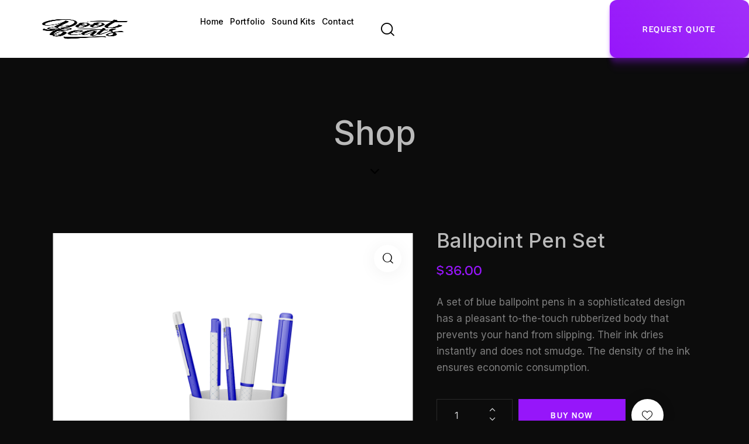

--- FILE ---
content_type: text/html; charset=UTF-8
request_url: https://dootbeats.com/product/ballpoint-pen-set/
body_size: 35446
content:
<!DOCTYPE html>
<html lang="en-US" class="no-js scheme_dark">

<head>
				<meta charset="UTF-8">
					<meta name="viewport" content="width=device-width, initial-scale=1">
		<meta name="format-detection" content="telephone=no">
		<link rel="profile" href="//gmpg.org/xfn/11">
		<title>Ballpoint Pen Set &#8211; DOOTBEATS</title>
<style>body{--booked_button_color: #c5a48e;}</style><meta name='robots' content='max-image-preview:large' />
<link rel='dns-prefetch' href='//widget.acceptance.elegro.eu' />
<link rel='dns-prefetch' href='//use.typekit.net' />
<link rel='dns-prefetch' href='//fonts.googleapis.com' />
<link rel='dns-prefetch' href='//use.fontawesome.com' />
<link rel="alternate" type="application/rss+xml" title="DOOTBEATS &raquo; Feed" href="https://dootbeats.com/feed/" />
<link rel="alternate" type="application/rss+xml" title="DOOTBEATS &raquo; Comments Feed" href="https://dootbeats.com/comments/feed/" />
<link rel="alternate" title="oEmbed (JSON)" type="application/json+oembed" href="https://dootbeats.com/wp-json/oembed/1.0/embed?url=https%3A%2F%2Fdootbeats.com%2Fproduct%2Fballpoint-pen-set%2F" />
<link rel="alternate" title="oEmbed (XML)" type="text/xml+oembed" href="https://dootbeats.com/wp-json/oembed/1.0/embed?url=https%3A%2F%2Fdootbeats.com%2Fproduct%2Fballpoint-pen-set%2F&#038;format=xml" />
			<meta property="og:type" content="article" />
			<meta property="og:url" content="https://dootbeats.com/product/ballpoint-pen-set/" />
			<meta property="og:title" content="Ballpoint Pen Set" />
			<meta property="og:description" content="A set of blue ballpoint pens in a sophisticated design has a pleasant to-the-touch rubberized body that prevents your hand from slipping. Their ink dries instantly and does not smudge. The density of the ink ensures economic" />  
							<meta property="og:image" content="https://dootbeats.com/wp-content/uploads/2022/01/product-4.png"/>
				<style id='wp-img-auto-sizes-contain-inline-css' type='text/css'>
img:is([sizes=auto i],[sizes^="auto," i]){contain-intrinsic-size:3000px 1500px}
/*# sourceURL=wp-img-auto-sizes-contain-inline-css */
</style>
<link property="stylesheet" rel='stylesheet' id='elegro-style-css' href='https://dootbeats.com/wp-content/plugins/elegro-payment/elegro-style.css' type='text/css' media='all' />
<link property="stylesheet" rel='stylesheet' id='trx_addons-icons-css' href='https://dootbeats.com/wp-content/plugins/trx_addons/css/font-icons/css/trx_addons_icons.css' type='text/css' media='all' />
<link property="stylesheet" rel='stylesheet' id='qw_extensions-icons-css' href='https://dootbeats.com/wp-content/plugins/trx_addons/addons/qw-extension/css/font-icons/css/qw_extension_icons.css' type='text/css' media='all' />
<link property="stylesheet" rel='stylesheet' id='tax-help-font-halyard-display-css' href='https://use.typekit.net/xog3vbp.css' type='text/css' media='all' />
<link property="stylesheet" rel='stylesheet' id='tax-help-font-google_fonts-css' href='https://fonts.googleapis.com/css2?family=Inter:ital,wght@0,400;0,500;0,700;1,400;1,500;1,700&#038;subset=latin,latin-ext&#038;display=swap' type='text/css' media='all' />
<link property="stylesheet" rel='stylesheet' id='tax-help-fontello-css' href='https://dootbeats.com/wp-content/themes/tax-help/skins/default/css/font-icons/css/fontello.css' type='text/css' media='all' />
<style id='wp-emoji-styles-inline-css' type='text/css'>

	img.wp-smiley, img.emoji {
		display: inline !important;
		border: none !important;
		box-shadow: none !important;
		height: 1em !important;
		width: 1em !important;
		margin: 0 0.07em !important;
		vertical-align: -0.1em !important;
		background: none !important;
		padding: 0 !important;
	}
/*# sourceURL=wp-emoji-styles-inline-css */
</style>
<link property="stylesheet" rel='stylesheet' id='wp-block-library-css' href='https://dootbeats.com/wp-includes/css/dist/block-library/style.min.css?ver=6.9' type='text/css' media='all' />
<link property="stylesheet" rel='stylesheet' id='wc-blocks-style-css' href='https://dootbeats.com/wp-content/plugins/woocommerce/assets/client/blocks/wc-blocks.css?ver=wc-10.3.7' type='text/css' media='all' />
<style id='global-styles-inline-css' type='text/css'>
:root{--wp--preset--aspect-ratio--square: 1;--wp--preset--aspect-ratio--4-3: 4/3;--wp--preset--aspect-ratio--3-4: 3/4;--wp--preset--aspect-ratio--3-2: 3/2;--wp--preset--aspect-ratio--2-3: 2/3;--wp--preset--aspect-ratio--16-9: 16/9;--wp--preset--aspect-ratio--9-16: 9/16;--wp--preset--color--black: #000000;--wp--preset--color--cyan-bluish-gray: #abb8c3;--wp--preset--color--white: #ffffff;--wp--preset--color--pale-pink: #f78da7;--wp--preset--color--vivid-red: #cf2e2e;--wp--preset--color--luminous-vivid-orange: #ff6900;--wp--preset--color--luminous-vivid-amber: #fcb900;--wp--preset--color--light-green-cyan: #7bdcb5;--wp--preset--color--vivid-green-cyan: #00d084;--wp--preset--color--pale-cyan-blue: #8ed1fc;--wp--preset--color--vivid-cyan-blue: #0693e3;--wp--preset--color--vivid-purple: #9b51e0;--wp--preset--color--bg-color: #0C0C0C;--wp--preset--color--bd-color: #2A2A2A;--wp--preset--color--text-dark: #bababa;--wp--preset--color--text-light: #bababa;--wp--preset--color--text-link: #9616fa;--wp--preset--color--text-hover: #9616fa;--wp--preset--color--text-link-2: #7CD420;--wp--preset--color--text-hover-2: #71C915;--wp--preset--color--text-link-3: #191919;--wp--preset--color--text-hover-3: #262626;--wp--preset--gradient--vivid-cyan-blue-to-vivid-purple: linear-gradient(135deg,rgb(6,147,227) 0%,rgb(155,81,224) 100%);--wp--preset--gradient--light-green-cyan-to-vivid-green-cyan: linear-gradient(135deg,rgb(122,220,180) 0%,rgb(0,208,130) 100%);--wp--preset--gradient--luminous-vivid-amber-to-luminous-vivid-orange: linear-gradient(135deg,rgb(252,185,0) 0%,rgb(255,105,0) 100%);--wp--preset--gradient--luminous-vivid-orange-to-vivid-red: linear-gradient(135deg,rgb(255,105,0) 0%,rgb(207,46,46) 100%);--wp--preset--gradient--very-light-gray-to-cyan-bluish-gray: linear-gradient(135deg,rgb(238,238,238) 0%,rgb(169,184,195) 100%);--wp--preset--gradient--cool-to-warm-spectrum: linear-gradient(135deg,rgb(74,234,220) 0%,rgb(151,120,209) 20%,rgb(207,42,186) 40%,rgb(238,44,130) 60%,rgb(251,105,98) 80%,rgb(254,248,76) 100%);--wp--preset--gradient--blush-light-purple: linear-gradient(135deg,rgb(255,206,236) 0%,rgb(152,150,240) 100%);--wp--preset--gradient--blush-bordeaux: linear-gradient(135deg,rgb(254,205,165) 0%,rgb(254,45,45) 50%,rgb(107,0,62) 100%);--wp--preset--gradient--luminous-dusk: linear-gradient(135deg,rgb(255,203,112) 0%,rgb(199,81,192) 50%,rgb(65,88,208) 100%);--wp--preset--gradient--pale-ocean: linear-gradient(135deg,rgb(255,245,203) 0%,rgb(182,227,212) 50%,rgb(51,167,181) 100%);--wp--preset--gradient--electric-grass: linear-gradient(135deg,rgb(202,248,128) 0%,rgb(113,206,126) 100%);--wp--preset--gradient--midnight: linear-gradient(135deg,rgb(2,3,129) 0%,rgb(40,116,252) 100%);--wp--preset--font-size--small: 13px;--wp--preset--font-size--medium: 20px;--wp--preset--font-size--large: 36px;--wp--preset--font-size--x-large: 42px;--wp--preset--spacing--20: 0.44rem;--wp--preset--spacing--30: 0.67rem;--wp--preset--spacing--40: 1rem;--wp--preset--spacing--50: 1.5rem;--wp--preset--spacing--60: 2.25rem;--wp--preset--spacing--70: 3.38rem;--wp--preset--spacing--80: 5.06rem;--wp--preset--shadow--natural: 6px 6px 9px rgba(0, 0, 0, 0.2);--wp--preset--shadow--deep: 12px 12px 50px rgba(0, 0, 0, 0.4);--wp--preset--shadow--sharp: 6px 6px 0px rgba(0, 0, 0, 0.2);--wp--preset--shadow--outlined: 6px 6px 0px -3px rgb(255, 255, 255), 6px 6px rgb(0, 0, 0);--wp--preset--shadow--crisp: 6px 6px 0px rgb(0, 0, 0);}:where(.is-layout-flex){gap: 0.5em;}:where(.is-layout-grid){gap: 0.5em;}body .is-layout-flex{display: flex;}.is-layout-flex{flex-wrap: wrap;align-items: center;}.is-layout-flex > :is(*, div){margin: 0;}body .is-layout-grid{display: grid;}.is-layout-grid > :is(*, div){margin: 0;}:where(.wp-block-columns.is-layout-flex){gap: 2em;}:where(.wp-block-columns.is-layout-grid){gap: 2em;}:where(.wp-block-post-template.is-layout-flex){gap: 1.25em;}:where(.wp-block-post-template.is-layout-grid){gap: 1.25em;}.has-black-color{color: var(--wp--preset--color--black) !important;}.has-cyan-bluish-gray-color{color: var(--wp--preset--color--cyan-bluish-gray) !important;}.has-white-color{color: var(--wp--preset--color--white) !important;}.has-pale-pink-color{color: var(--wp--preset--color--pale-pink) !important;}.has-vivid-red-color{color: var(--wp--preset--color--vivid-red) !important;}.has-luminous-vivid-orange-color{color: var(--wp--preset--color--luminous-vivid-orange) !important;}.has-luminous-vivid-amber-color{color: var(--wp--preset--color--luminous-vivid-amber) !important;}.has-light-green-cyan-color{color: var(--wp--preset--color--light-green-cyan) !important;}.has-vivid-green-cyan-color{color: var(--wp--preset--color--vivid-green-cyan) !important;}.has-pale-cyan-blue-color{color: var(--wp--preset--color--pale-cyan-blue) !important;}.has-vivid-cyan-blue-color{color: var(--wp--preset--color--vivid-cyan-blue) !important;}.has-vivid-purple-color{color: var(--wp--preset--color--vivid-purple) !important;}.has-black-background-color{background-color: var(--wp--preset--color--black) !important;}.has-cyan-bluish-gray-background-color{background-color: var(--wp--preset--color--cyan-bluish-gray) !important;}.has-white-background-color{background-color: var(--wp--preset--color--white) !important;}.has-pale-pink-background-color{background-color: var(--wp--preset--color--pale-pink) !important;}.has-vivid-red-background-color{background-color: var(--wp--preset--color--vivid-red) !important;}.has-luminous-vivid-orange-background-color{background-color: var(--wp--preset--color--luminous-vivid-orange) !important;}.has-luminous-vivid-amber-background-color{background-color: var(--wp--preset--color--luminous-vivid-amber) !important;}.has-light-green-cyan-background-color{background-color: var(--wp--preset--color--light-green-cyan) !important;}.has-vivid-green-cyan-background-color{background-color: var(--wp--preset--color--vivid-green-cyan) !important;}.has-pale-cyan-blue-background-color{background-color: var(--wp--preset--color--pale-cyan-blue) !important;}.has-vivid-cyan-blue-background-color{background-color: var(--wp--preset--color--vivid-cyan-blue) !important;}.has-vivid-purple-background-color{background-color: var(--wp--preset--color--vivid-purple) !important;}.has-black-border-color{border-color: var(--wp--preset--color--black) !important;}.has-cyan-bluish-gray-border-color{border-color: var(--wp--preset--color--cyan-bluish-gray) !important;}.has-white-border-color{border-color: var(--wp--preset--color--white) !important;}.has-pale-pink-border-color{border-color: var(--wp--preset--color--pale-pink) !important;}.has-vivid-red-border-color{border-color: var(--wp--preset--color--vivid-red) !important;}.has-luminous-vivid-orange-border-color{border-color: var(--wp--preset--color--luminous-vivid-orange) !important;}.has-luminous-vivid-amber-border-color{border-color: var(--wp--preset--color--luminous-vivid-amber) !important;}.has-light-green-cyan-border-color{border-color: var(--wp--preset--color--light-green-cyan) !important;}.has-vivid-green-cyan-border-color{border-color: var(--wp--preset--color--vivid-green-cyan) !important;}.has-pale-cyan-blue-border-color{border-color: var(--wp--preset--color--pale-cyan-blue) !important;}.has-vivid-cyan-blue-border-color{border-color: var(--wp--preset--color--vivid-cyan-blue) !important;}.has-vivid-purple-border-color{border-color: var(--wp--preset--color--vivid-purple) !important;}.has-vivid-cyan-blue-to-vivid-purple-gradient-background{background: var(--wp--preset--gradient--vivid-cyan-blue-to-vivid-purple) !important;}.has-light-green-cyan-to-vivid-green-cyan-gradient-background{background: var(--wp--preset--gradient--light-green-cyan-to-vivid-green-cyan) !important;}.has-luminous-vivid-amber-to-luminous-vivid-orange-gradient-background{background: var(--wp--preset--gradient--luminous-vivid-amber-to-luminous-vivid-orange) !important;}.has-luminous-vivid-orange-to-vivid-red-gradient-background{background: var(--wp--preset--gradient--luminous-vivid-orange-to-vivid-red) !important;}.has-very-light-gray-to-cyan-bluish-gray-gradient-background{background: var(--wp--preset--gradient--very-light-gray-to-cyan-bluish-gray) !important;}.has-cool-to-warm-spectrum-gradient-background{background: var(--wp--preset--gradient--cool-to-warm-spectrum) !important;}.has-blush-light-purple-gradient-background{background: var(--wp--preset--gradient--blush-light-purple) !important;}.has-blush-bordeaux-gradient-background{background: var(--wp--preset--gradient--blush-bordeaux) !important;}.has-luminous-dusk-gradient-background{background: var(--wp--preset--gradient--luminous-dusk) !important;}.has-pale-ocean-gradient-background{background: var(--wp--preset--gradient--pale-ocean) !important;}.has-electric-grass-gradient-background{background: var(--wp--preset--gradient--electric-grass) !important;}.has-midnight-gradient-background{background: var(--wp--preset--gradient--midnight) !important;}.has-small-font-size{font-size: var(--wp--preset--font-size--small) !important;}.has-medium-font-size{font-size: var(--wp--preset--font-size--medium) !important;}.has-large-font-size{font-size: var(--wp--preset--font-size--large) !important;}.has-x-large-font-size{font-size: var(--wp--preset--font-size--x-large) !important;}
/*# sourceURL=global-styles-inline-css */
</style>

<style id='classic-theme-styles-inline-css' type='text/css'>
/*! This file is auto-generated */
.wp-block-button__link{color:#fff;background-color:#32373c;border-radius:9999px;box-shadow:none;text-decoration:none;padding:calc(.667em + 2px) calc(1.333em + 2px);font-size:1.125em}.wp-block-file__button{background:#32373c;color:#fff;text-decoration:none}
/*# sourceURL=/wp-includes/css/classic-themes.min.css */
</style>
<link property="stylesheet" rel='stylesheet' id='advanced-popups-css' href='https://dootbeats.com/wp-content/plugins/advanced-popups/public/css/advanced-popups-public.css?ver=1.2.2' type='text/css' media='all' />

<link property="stylesheet" rel='stylesheet' id='magnific-popup-css' href='https://dootbeats.com/wp-content/plugins/trx_addons/js/magnific/magnific-popup.min.css' type='text/css' media='all' />
<link property="stylesheet" rel='stylesheet' id='photoswipe-css' href='https://dootbeats.com/wp-content/plugins/woocommerce/assets/css/photoswipe/photoswipe.min.css?ver=10.3.7' type='text/css' media='all' />
<link property="stylesheet" rel='stylesheet' id='photoswipe-default-skin-css' href='https://dootbeats.com/wp-content/plugins/woocommerce/assets/css/photoswipe/default-skin/default-skin.min.css?ver=10.3.7' type='text/css' media='all' />
<link property="stylesheet" rel='stylesheet' id='woocommerce-layout-css' href='https://dootbeats.com/wp-content/plugins/woocommerce/assets/css/woocommerce-layout.css?ver=10.3.7' type='text/css' media='all' />
<link property="stylesheet" rel='stylesheet' id='woocommerce-smallscreen-css' href='https://dootbeats.com/wp-content/plugins/woocommerce/assets/css/woocommerce-smallscreen.css?ver=10.3.7' type='text/css' media='only screen and (max-width: 768px)' />
<link property="stylesheet" rel='stylesheet' id='woocommerce-general-css' href='https://dootbeats.com/wp-content/plugins/woocommerce/assets/css/woocommerce.css?ver=10.3.7' type='text/css' media='all' />
<style id='woocommerce-inline-inline-css' type='text/css'>
.woocommerce form .form-row .required { visibility: visible; }
/*# sourceURL=woocommerce-inline-inline-css */
</style>
<link property="stylesheet" rel='stylesheet' id='gateway-css' href='https://dootbeats.com/wp-content/plugins/woocommerce-paypal-payments/modules/ppcp-button/assets/css/gateway.css?ver=3.3.0' type='text/css' media='all' />
<link property="stylesheet" rel='stylesheet' id='brands-styles-css' href='https://dootbeats.com/wp-content/plugins/woocommerce/assets/css/brands.css?ver=10.3.7' type='text/css' media='all' />
<link property="stylesheet" rel='preload' as='font' type='font/woff2' crossorigin='anonymous' id='tinvwl-webfont-font-css' href='https://dootbeats.com/wp-content/plugins/ti-woocommerce-wishlist/assets/fonts/tinvwl-webfont.woff2?ver=xu2uyi'  media='all' />
<link property="stylesheet" rel='stylesheet' id='tinvwl-webfont-css' href='https://dootbeats.com/wp-content/plugins/ti-woocommerce-wishlist/assets/css/webfont.min.css?ver=2.11.1' type='text/css' media='all' />
<link property="stylesheet" rel='stylesheet' id='tinvwl-css' href='https://dootbeats.com/wp-content/plugins/ti-woocommerce-wishlist/assets/css/public.min.css?ver=2.11.1' type='text/css' media='all' />




<style id='booked-css-inline-css' type='text/css'>
#ui-datepicker-div.booked_custom_date_picker table.ui-datepicker-calendar tbody td a.ui-state-active,#ui-datepicker-div.booked_custom_date_picker table.ui-datepicker-calendar tbody td a.ui-state-active:hover,body #booked-profile-page input[type=submit].button-primary:hover,body .booked-list-view button.button:hover, body .booked-list-view input[type=submit].button-primary:hover,body div.booked-calendar input[type=submit].button-primary:hover,body .booked-modal input[type=submit].button-primary:hover,body div.booked-calendar .bc-head,body div.booked-calendar .bc-head .bc-col,body div.booked-calendar .booked-appt-list .timeslot .timeslot-people button:hover,body #booked-profile-page .booked-profile-header,body #booked-profile-page .booked-tabs li.active a,body #booked-profile-page .booked-tabs li.active a:hover,body #booked-profile-page .appt-block .google-cal-button > a:hover,#ui-datepicker-div.booked_custom_date_picker .ui-datepicker-header{ background:#2f39d3 !important; }body #booked-profile-page input[type=submit].button-primary:hover,body div.booked-calendar input[type=submit].button-primary:hover,body .booked-list-view button.button:hover, body .booked-list-view input[type=submit].button-primary:hover,body .booked-modal input[type=submit].button-primary:hover,body div.booked-calendar .bc-head .bc-col,body div.booked-calendar .booked-appt-list .timeslot .timeslot-people button:hover,body #booked-profile-page .booked-profile-header,body #booked-profile-page .appt-block .google-cal-button > a:hover{ border-color:#2f39d3 !important; }body div.booked-calendar .bc-row.days,body div.booked-calendar .bc-row.days .bc-col,body .booked-calendarSwitcher.calendar,body #booked-profile-page .booked-tabs,#ui-datepicker-div.booked_custom_date_picker table.ui-datepicker-calendar thead,#ui-datepicker-div.booked_custom_date_picker table.ui-datepicker-calendar thead th{ background:#f0f0f0 !important; }body div.booked-calendar .bc-row.days .bc-col,body #booked-profile-page .booked-tabs{ border-color:#f0f0f0 !important; }#ui-datepicker-div.booked_custom_date_picker table.ui-datepicker-calendar tbody td.ui-datepicker-today a,#ui-datepicker-div.booked_custom_date_picker table.ui-datepicker-calendar tbody td.ui-datepicker-today a:hover,body #booked-profile-page input[type=submit].button-primary,body div.booked-calendar input[type=submit].button-primary,body .booked-list-view button.button, body .booked-list-view input[type=submit].button-primary,body .booked-list-view button.button, body .booked-list-view input[type=submit].button-primary,body .booked-modal input[type=submit].button-primary,body div.booked-calendar .booked-appt-list .timeslot .timeslot-people button,body #booked-profile-page .booked-profile-appt-list .appt-block.approved .status-block,body #booked-profile-page .appt-block .google-cal-button > a,body .booked-modal p.booked-title-bar,body div.booked-calendar .bc-col:hover .date span,body .booked-list-view a.booked_list_date_picker_trigger.booked-dp-active,body .booked-list-view a.booked_list_date_picker_trigger.booked-dp-active:hover,.booked-ms-modal .booked-book-appt,body #booked-profile-page .booked-tabs li a .counter{ background:#c5a48e; }body #booked-profile-page input[type=submit].button-primary,body div.booked-calendar input[type=submit].button-primary,body .booked-list-view button.button, body .booked-list-view input[type=submit].button-primary,body .booked-list-view button.button, body .booked-list-view input[type=submit].button-primary,body .booked-modal input[type=submit].button-primary,body #booked-profile-page .appt-block .google-cal-button > a,body div.booked-calendar .booked-appt-list .timeslot .timeslot-people button,body .booked-list-view a.booked_list_date_picker_trigger.booked-dp-active,body .booked-list-view a.booked_list_date_picker_trigger.booked-dp-active:hover{ border-color:#c5a48e; }body .booked-modal .bm-window p i.fa,body .booked-modal .bm-window a,body .booked-appt-list .booked-public-appointment-title,body .booked-modal .bm-window p.appointment-title,.booked-ms-modal.visible:hover .booked-book-appt{ color:#c5a48e; }.booked-appt-list .timeslot.has-title .booked-public-appointment-title { color:inherit; }
/*# sourceURL=booked-css-inline-css */
</style>

<link property="stylesheet" rel='stylesheet' id='font-awesome-official-css' href='https://use.fontawesome.com/releases/v6.5.1/css/all.css' type='text/css' media='all' integrity="sha384-t1nt8BQoYMLFN5p42tRAtuAAFQaCQODekUVeKKZrEnEyp4H2R0RHFz0KWpmj7i8g" crossorigin="anonymous" />
<link property="stylesheet" rel='stylesheet' id='trx_addons-css' href='https://dootbeats.com/wp-content/plugins/trx_addons/css/__styles.css' type='text/css' media='all' />
<link property="stylesheet" rel='stylesheet' id='trx_addons-animations-css' href='https://dootbeats.com/wp-content/plugins/trx_addons/css/trx_addons.animations.css' type='text/css' media='all' />
<link property="stylesheet" rel='stylesheet' id='trx_addons-woocommerce-css' href='https://dootbeats.com/wp-content/plugins/trx_addons/components/api/woocommerce/woocommerce.css' type='text/css' media='all' />
<link property="stylesheet" rel='stylesheet' id='elementor-icons-css' href='https://dootbeats.com/wp-content/plugins/elementor/assets/lib/eicons/css/elementor-icons.min.css?ver=5.44.0' type='text/css' media='all' />
<link property="stylesheet" rel='stylesheet' id='elementor-frontend-css' href='https://dootbeats.com/wp-content/plugins/elementor/assets/css/frontend.min.css?ver=3.33.1' type='text/css' media='all' />
<style id='elementor-frontend-inline-css' type='text/css'>
.elementor-kit-15{--e-global-color-primary:#9616FA;--e-global-color-secondary:#54595F;--e-global-color-text:#7A7A7A;--e-global-color-accent:#61CE70;--e-global-color-61c01e98:#4054B2;--e-global-color-69bf31ed:#23A455;--e-global-color-7a1ccbe5:#000;--e-global-color-13ed1179:#FFF;--e-global-typography-primary-font-family:"Roboto";--e-global-typography-primary-font-weight:600;--e-global-typography-secondary-font-family:"Roboto Slab";--e-global-typography-secondary-font-weight:400;--e-global-typography-text-font-family:"Roboto";--e-global-typography-text-font-weight:400;--e-global-typography-accent-font-family:"Roboto";--e-global-typography-accent-font-weight:500;font-family:"Inter", Sans-serif;}.elementor-kit-15 a{font-family:"Inter", Sans-serif;font-size:14px;}.elementor-kit-15 h1{font-family:"Inter", Sans-serif;}.elementor-kit-15 h2{font-family:"Inter", Sans-serif;}.elementor-kit-15 h3{font-family:"Inter", Sans-serif;}.elementor-kit-15 h5{font-family:"Inter", Sans-serif;}.elementor-kit-15 h6{font-family:"Inter", Sans-serif;}.elementor-section.elementor-section-boxed > .elementor-container{max-width:1320px;}.e-con{--container-max-width:1320px;}.elementor-widget:not(:last-child){margin-block-end:0px;}.elementor-element{--widgets-spacing:0px 0px;--widgets-spacing-row:0px;--widgets-spacing-column:0px;}{}.sc_layouts_title_caption{display:var(--page-title-display);}@media(max-width:1024px){.elementor-section.elementor-section-boxed > .elementor-container{max-width:1024px;}.e-con{--container-max-width:1024px;}}@media(max-width:767px){.elementor-section.elementor-section-boxed > .elementor-container{max-width:767px;}.e-con{--container-max-width:767px;}}
/*# sourceURL=elementor-frontend-inline-css */
</style>
<link property="stylesheet" rel='stylesheet' id='elementor-gf-roboto-css' href='https://fonts.googleapis.com/css?family=Roboto:100,100italic,200,200italic,300,300italic,400,400italic,500,500italic,600,600italic,700,700italic,800,800italic,900,900italic&#038;display=swap' type='text/css' media='all' />
<link property="stylesheet" rel='stylesheet' id='elementor-gf-robotoslab-css' href='https://fonts.googleapis.com/css?family=Roboto+Slab:100,100italic,200,200italic,300,300italic,400,400italic,500,500italic,600,600italic,700,700italic,800,800italic,900,900italic&#038;display=swap' type='text/css' media='all' />
<link property="stylesheet" rel='stylesheet' id='elementor-gf-inter-css' href='https://fonts.googleapis.com/css?family=Inter:100,100italic,200,200italic,300,300italic,400,400italic,500,500italic,600,600italic,700,700italic,800,800italic,900,900italic&#038;display=swap' type='text/css' media='all' />
<link property="stylesheet" rel='stylesheet' id='wpgdprc-front-css-css' href='https://dootbeats.com/wp-content/plugins/wp-gdpr-compliance/Assets/css/front.css?ver=1708083699' type='text/css' media='all' />
<style id='wpgdprc-front-css-inline-css' type='text/css'>
:root{--wp-gdpr--bar--background-color: #000000;--wp-gdpr--bar--color: #ffffff;--wp-gdpr--button--background-color: #000000;--wp-gdpr--button--background-color--darken: #000000;--wp-gdpr--button--color: #ffffff;}
/*# sourceURL=wpgdprc-front-css-inline-css */
</style>

<style id="elementor-post-21183">.elementor-21183 .elementor-element.elementor-element-776c2fc > .elementor-container > .elementor-column > .elementor-widget-wrap{align-content:center;align-items:center;}.elementor-21183 .elementor-element.elementor-element-776c2fc:not(.elementor-motion-effects-element-type-background), .elementor-21183 .elementor-element.elementor-element-776c2fc > .elementor-motion-effects-container > .elementor-motion-effects-layer{background-color:#FFFFFF;}.elementor-21183 .elementor-element.elementor-element-776c2fc .trx_addons_bg_text{z-index:0;}.elementor-21183 .elementor-element.elementor-element-776c2fc .trx_addons_bg_text.trx_addons_marquee_wrap:not(.trx_addons_marquee_reverse) .trx_addons_marquee_element{padding-right:50px;}.elementor-21183 .elementor-element.elementor-element-776c2fc .trx_addons_bg_text.trx_addons_marquee_wrap.trx_addons_marquee_reverse .trx_addons_marquee_element{padding-left:50px;}.elementor-21183 .elementor-element.elementor-element-776c2fc{transition:background 0.3s, border 0.3s, border-radius 0.3s, box-shadow 0.3s;padding:0px 0px 0px 70px;}.elementor-21183 .elementor-element.elementor-element-776c2fc > .elementor-background-overlay{transition:background 0.3s, border-radius 0.3s, opacity 0.3s;}.elementor-21183 .elementor-element.elementor-element-83f5343 > .elementor-widget-container{margin:0px 85px 0px 0px;}.elementor-21183 .elementor-element.elementor-element-83f5343 .logo_image{max-height:35px;}.elementor-21183 .elementor-element.elementor-element-9ee4110 > .elementor-widget-container{margin:-2px 0px 1px 18px;}.elementor-21183 .elementor-element.elementor-element-3156ab7 > .elementor-widget-container{margin:-0.5em 0em -0.5em 0em;}.elementor-21183 .elementor-element.elementor-element-2c001d6 > .elementor-container > .elementor-column > .elementor-widget-wrap{align-content:center;align-items:center;}.elementor-21183 .elementor-element.elementor-element-2c001d6:not(.elementor-motion-effects-element-type-background), .elementor-21183 .elementor-element.elementor-element-2c001d6 > .elementor-motion-effects-container > .elementor-motion-effects-layer{background-color:#FFFFFF;}.elementor-21183 .elementor-element.elementor-element-2c001d6 .trx_addons_bg_text{z-index:0;}.elementor-21183 .elementor-element.elementor-element-2c001d6 .trx_addons_bg_text.trx_addons_marquee_wrap:not(.trx_addons_marquee_reverse) .trx_addons_marquee_element{padding-right:50px;}.elementor-21183 .elementor-element.elementor-element-2c001d6 .trx_addons_bg_text.trx_addons_marquee_wrap.trx_addons_marquee_reverse .trx_addons_marquee_element{padding-left:50px;}.elementor-21183 .elementor-element.elementor-element-2c001d6{transition:background 0.3s, border 0.3s, border-radius 0.3s, box-shadow 0.3s;padding:0px 0px 0px 30px;}.elementor-21183 .elementor-element.elementor-element-2c001d6 > .elementor-background-overlay{transition:background 0.3s, border-radius 0.3s, opacity 0.3s;}.elementor-21183 .elementor-element.elementor-element-ad45b68 .logo_image{max-height:35px;}.elementor-21183 .elementor-element.elementor-element-77c2942 > .elementor-widget-container{margin:-1px 2px 1px -3px;}.elementor-21183 .elementor-element.elementor-element-4cbf2b3 > .elementor-widget-container{margin:-0.5em 0em -0.5em 0em;}.elementor-21183 .elementor-element.elementor-element-6ecfebc > .elementor-container > .elementor-column > .elementor-widget-wrap{align-content:center;align-items:center;}.elementor-21183 .elementor-element.elementor-element-6ecfebc:not(.elementor-motion-effects-element-type-background), .elementor-21183 .elementor-element.elementor-element-6ecfebc > .elementor-motion-effects-container > .elementor-motion-effects-layer{background-color:#FFFFFF;}.elementor-21183 .elementor-element.elementor-element-6ecfebc .trx_addons_bg_text{z-index:0;}.elementor-21183 .elementor-element.elementor-element-6ecfebc .trx_addons_bg_text.trx_addons_marquee_wrap:not(.trx_addons_marquee_reverse) .trx_addons_marquee_element{padding-right:50px;}.elementor-21183 .elementor-element.elementor-element-6ecfebc .trx_addons_bg_text.trx_addons_marquee_wrap.trx_addons_marquee_reverse .trx_addons_marquee_element{padding-left:50px;}.elementor-21183 .elementor-element.elementor-element-6ecfebc{transition:background 0.3s, border 0.3s, border-radius 0.3s, box-shadow 0.3s;}.elementor-21183 .elementor-element.elementor-element-6ecfebc > .elementor-background-overlay{transition:background 0.3s, border-radius 0.3s, opacity 0.3s;}.elementor-21183 .elementor-element.elementor-element-fc5dbfc > .elementor-widget-container{margin:2px 0px -2px 0px;}.elementor-21183 .elementor-element.elementor-element-fc5dbfc .logo_image{max-height:35px;}.elementor-21183 .elementor-element.elementor-element-876907e > .elementor-widget-container{margin:-1px 1px 1px 0px;}.elementor-21183 .elementor-element.elementor-element-fd76a0c .trx_addons_bg_text{z-index:0;}.elementor-21183 .elementor-element.elementor-element-fd76a0c .trx_addons_bg_text.trx_addons_marquee_wrap:not(.trx_addons_marquee_reverse) .trx_addons_marquee_element{padding-right:50px;}.elementor-21183 .elementor-element.elementor-element-fd76a0c .trx_addons_bg_text.trx_addons_marquee_wrap.trx_addons_marquee_reverse .trx_addons_marquee_element{padding-left:50px;}.elementor-21183 .elementor-element.elementor-element-d2ba9e9{--spacer-size:60px;}.elementor-21183 .elementor-element.elementor-element-d2ba9e9 > .elementor-widget-container{margin:0px 0px 0px 0px;}.elementor-21183 .elementor-element.elementor-element-f293181 .sc_item_title_text{-webkit-text-stroke-width:0px;}.elementor-21183 .elementor-element.elementor-element-f293181 .sc_item_title_text2{-webkit-text-stroke-width:0px;}.elementor-21183 .elementor-element.elementor-element-7218cef{--spacer-size:30px;}.elementor-21183 .elementor-element.elementor-element-a6472b5 > .elementor-widget-container{margin:0px 0px -5px 0px;}.elementor-21183 .elementor-element.elementor-element-a6472b5 .elementor-icon-wrapper{text-align:center;}.elementor-21183 .elementor-element.elementor-element-a6472b5 .elementor-icon{font-size:15px;}.elementor-21183 .elementor-element.elementor-element-a6472b5 .elementor-icon svg{height:15px;}.trx-addons-layout--edit-mode .trx-addons-layout__inner{background-color:var(--theme-color-bg_color);}.trx-addons-layout--single-preview .trx-addons-layout__inner{background-color:var(--theme-color-bg_color);}@media(max-width:1024px){.elementor-21183 .elementor-element.elementor-element-d2ba9e9{--spacer-size:30px;}.elementor-21183 .elementor-element.elementor-element-d2ba9e9 > .elementor-widget-container{margin:0px 0px -8px 0px;}.elementor-21183 .elementor-element.elementor-element-7218cef{--spacer-size:20px;}.elementor-21183 .elementor-element.elementor-element-a6472b5 .elementor-icon{font-size:14px;}.elementor-21183 .elementor-element.elementor-element-a6472b5 .elementor-icon svg{height:14px;}}@media(max-width:1024px) and (min-width:768px){.elementor-21183 .elementor-element.elementor-element-84bad6b{width:19%;}.elementor-21183 .elementor-element.elementor-element-7fda4ef{width:81%;}.elementor-21183 .elementor-element.elementor-element-90b10fb{width:19%;}.elementor-21183 .elementor-element.elementor-element-8beb35a{width:81%;}}@media(max-width:767px){.elementor-21183 .elementor-element.elementor-element-90b10fb{width:50%;}.elementor-21183 .elementor-element.elementor-element-8beb35a{width:50%;}.elementor-21183 .elementor-element.elementor-element-7218cef{--spacer-size:10px;}.elementor-21183 .elementor-element.elementor-element-a6472b5 .elementor-icon{font-size:12px;}.elementor-21183 .elementor-element.elementor-element-a6472b5 .elementor-icon svg{height:12px;}}</style>
<style id="elementor-post-4105">.elementor-4105 .elementor-element.elementor-element-1a690f6:not(.elementor-motion-effects-element-type-background), .elementor-4105 .elementor-element.elementor-element-1a690f6 > .elementor-motion-effects-container > .elementor-motion-effects-layer{background-color:#000000;}.elementor-4105 .elementor-element.elementor-element-1a690f6 .trx_addons_bg_text{z-index:0;}.elementor-4105 .elementor-element.elementor-element-1a690f6 .trx_addons_bg_text.trx_addons_marquee_wrap:not(.trx_addons_marquee_reverse) .trx_addons_marquee_element{padding-right:50px;}.elementor-4105 .elementor-element.elementor-element-1a690f6 .trx_addons_bg_text.trx_addons_marquee_wrap.trx_addons_marquee_reverse .trx_addons_marquee_element{padding-left:50px;}.elementor-4105 .elementor-element.elementor-element-1a690f6{transition:background 0.3s, border 0.3s, border-radius 0.3s, box-shadow 0.3s;}.elementor-4105 .elementor-element.elementor-element-1a690f6 > .elementor-background-overlay{transition:background 0.3s, border-radius 0.3s, opacity 0.3s;}.elementor-4105 .elementor-element.elementor-element-282c2ca{--spacer-size:20px;}.elementor-4105 .elementor-element.elementor-element-4ac5f5c5 .sc_item_title_text{-webkit-text-stroke-width:0px;}.elementor-4105 .elementor-element.elementor-element-4ac5f5c5 .sc_item_title_text2{-webkit-text-stroke-width:0px;}.elementor-4105 .elementor-element.elementor-element-6b5e5b8{--spacer-size:20px;}.elementor-4105 .elementor-element.elementor-element-4449d81 > .elementor-container > .elementor-column > .elementor-widget-wrap{align-content:center;align-items:center;}.elementor-4105 .elementor-element.elementor-element-4449d81:not(.elementor-motion-effects-element-type-background), .elementor-4105 .elementor-element.elementor-element-4449d81 > .elementor-motion-effects-container > .elementor-motion-effects-layer{background-color:#000000;}.elementor-4105 .elementor-element.elementor-element-4449d81 .trx_addons_bg_text{z-index:0;}.elementor-4105 .elementor-element.elementor-element-4449d81 .trx_addons_bg_text.trx_addons_marquee_wrap:not(.trx_addons_marquee_reverse) .trx_addons_marquee_element{padding-right:50px;}.elementor-4105 .elementor-element.elementor-element-4449d81 .trx_addons_bg_text.trx_addons_marquee_wrap.trx_addons_marquee_reverse .trx_addons_marquee_element{padding-left:50px;}.elementor-4105 .elementor-element.elementor-element-4449d81{transition:background 0.3s, border 0.3s, border-radius 0.3s, box-shadow 0.3s;padding:17px 0px 0px 0px;}.elementor-4105 .elementor-element.elementor-element-4449d81 > .elementor-background-overlay{transition:background 0.3s, border-radius 0.3s, opacity 0.3s;}.elementor-4105 .elementor-element.elementor-element-91c78fe{width:var( --container-widget-width, 104.751% );max-width:104.751%;--container-widget-width:104.751%;--container-widget-flex-grow:0;text-align:center;font-size:12px;font-weight:400;color:#575757;}.elementor-4105 .elementor-element.elementor-element-9b76c58:not(.elementor-motion-effects-element-type-background), .elementor-4105 .elementor-element.elementor-element-9b76c58 > .elementor-motion-effects-container > .elementor-motion-effects-layer{background-color:#000000;}.elementor-4105 .elementor-element.elementor-element-9b76c58 .trx_addons_bg_text{z-index:0;}.elementor-4105 .elementor-element.elementor-element-9b76c58 .trx_addons_bg_text.trx_addons_marquee_wrap:not(.trx_addons_marquee_reverse) .trx_addons_marquee_element{padding-right:50px;}.elementor-4105 .elementor-element.elementor-element-9b76c58 .trx_addons_bg_text.trx_addons_marquee_wrap.trx_addons_marquee_reverse .trx_addons_marquee_element{padding-left:50px;}.elementor-4105 .elementor-element.elementor-element-9b76c58{transition:background 0.3s, border 0.3s, border-radius 0.3s, box-shadow 0.3s;padding:0px 0px 0px 0px;}.elementor-4105 .elementor-element.elementor-element-9b76c58 > .elementor-background-overlay{transition:background 0.3s, border-radius 0.3s, opacity 0.3s;}.elementor-4105 .elementor-element.elementor-element-916ff16{--spacer-size:20px;}.elementor-4105 .elementor-element.elementor-element-a212a96 .trx_addons_bg_text{z-index:0;}.elementor-4105 .elementor-element.elementor-element-a212a96 .trx_addons_bg_text.trx_addons_marquee_wrap:not(.trx_addons_marquee_reverse) .trx_addons_marquee_element{padding-right:50px;}.elementor-4105 .elementor-element.elementor-element-a212a96 .trx_addons_bg_text.trx_addons_marquee_wrap.trx_addons_marquee_reverse .trx_addons_marquee_element{padding-left:50px;}.trx-addons-layout--edit-mode .trx-addons-layout__inner{background-color:var(--theme-color-bg_color);}.trx-addons-layout--single-preview .trx-addons-layout__inner{background-color:var(--theme-color-bg_color);}@media(max-width:1024px){.elementor-4105 .elementor-element.elementor-element-91c78fe{line-height:1.4em;}}@media(max-width:767px){.elementor-4105 .elementor-element.elementor-element-282c2ca{--spacer-size:17px;}.elementor-4105 .elementor-element.elementor-element-6b5e5b8{--spacer-size:17px;}.elementor-4105 .elementor-element.elementor-element-91c78fe{line-height:1.4em;}.elementor-4105 .elementor-element.elementor-element-916ff16{--spacer-size:17px;}}</style>
<link property="stylesheet" rel='stylesheet' id='tax-help-style-css' href='https://dootbeats.com/wp-content/themes/tax-help/style.css' type='text/css' media='all' />
<link property="stylesheet" rel='stylesheet' id='mediaelement-css' href='https://dootbeats.com/wp-includes/js/mediaelement/mediaelementplayer-legacy.min.css?ver=4.2.17' type='text/css' media='all' />
<link property="stylesheet" rel='stylesheet' id='wp-mediaelement-css' href='https://dootbeats.com/wp-includes/js/mediaelement/wp-mediaelement.min.css?ver=6.9' type='text/css' media='all' />
<link property="stylesheet" rel='stylesheet' id='tax-help-skin-default-css' href='https://dootbeats.com/wp-content/themes/tax-help/skins/default/css/style.css' type='text/css' media='all' />
<link property="stylesheet" rel='stylesheet' id='tax-help-plugins-css' href='https://dootbeats.com/wp-content/themes/tax-help/skins/default/css/__plugins.css' type='text/css' media='all' />
<link property="stylesheet" rel='stylesheet' id='tax-help-woocommerce-css' href='https://dootbeats.com/wp-content/themes/tax-help/skins/default/plugins/woocommerce/woocommerce.css' type='text/css' media='all' />
<link property="stylesheet" rel='stylesheet' id='tax-help-custom-css' href='https://dootbeats.com/wp-content/themes/tax-help/css/__custom-inline.css' type='text/css' media='all' />
<style id='tax-help-custom-inline-css' type='text/css'>
:root{--theme-var-page_width:1290px;--theme-var-page_boxed_extra:60px;--theme-var-page_fullwide_max:1920px;--theme-var-page_fullwide_extra:130px;--theme-var-sidebar_width:410px;--theme-var-grid_gap:30px;--theme-var-rad:0px;--theme-var-sidebar_proportional:1;--theme-var-rad_koef:0;--theme-var-sidebar_prc:0.31782945736434;--theme-var-sidebar_gap_prc:0.031007751937984;--theme-var-sidebar_gap_width:40px}:root{--theme-font-p_font-family:inherit;--theme-font-p_font-size:1rem;--theme-font-p_line-height:1.68em;--theme-font-p_font-weight:400;--theme-font-p_font-style:normal;--theme-font-p_text-decoration:inherit;--theme-font-p_text-transform:none;--theme-font-p_letter-spacing:0px;--theme-font-p_margin-top:0em;--theme-font-p_margin-bottom:1.7em;--theme-font-post_font-family:inherit;--theme-font-post_font-size:inherit;--theme-font-post_line-height:inherit;--theme-font-post_font-weight:inherit;--theme-font-post_font-style:inherit;--theme-font-post_text-decoration:inherit;--theme-font-post_text-transform:inherit;--theme-font-post_letter-spacing:inherit;--theme-font-post_margin-top:inherit;--theme-font-post_margin-bottom:inherit;--theme-font-h1_font-family:halyard-display,sans-serif;--theme-font-h1_font-size:3.353em;--theme-font-h1_line-height:1em;--theme-font-h1_font-weight:500;--theme-font-h1_font-style:normal;--theme-font-h1_text-decoration:none;--theme-font-h1_text-transform:none;--theme-font-h1_letter-spacing:0px;--theme-font-h1_margin-top:1.04em;--theme-font-h1_margin-bottom:0.46em;--theme-font-h2_font-family:halyard-display,sans-serif;--theme-font-h2_font-size:2.765em;--theme-font-h2_line-height:1.021em;--theme-font-h2_font-weight:500;--theme-font-h2_font-style:normal;--theme-font-h2_text-decoration:none;--theme-font-h2_text-transform:none;--theme-font-h2_letter-spacing:0px;--theme-font-h2_margin-top:0.67em;--theme-font-h2_margin-bottom:0.56em;--theme-font-h3_font-family:halyard-display,sans-serif;--theme-font-h3_font-size:2.059em;--theme-font-h3_line-height:1.029em;--theme-font-h3_font-weight:500;--theme-font-h3_font-style:normal;--theme-font-h3_text-decoration:none;--theme-font-h3_text-transform:none;--theme-font-h3_letter-spacing:0px;--theme-font-h3_margin-top:0.94em;--theme-font-h3_margin-bottom:0.72em;--theme-font-h4_font-family:halyard-display,sans-serif;--theme-font-h4_font-size:1.647em;--theme-font-h4_line-height:1.036em;--theme-font-h4_font-weight:500;--theme-font-h4_font-style:normal;--theme-font-h4_text-decoration:none;--theme-font-h4_text-transform:none;--theme-font-h4_letter-spacing:0px;--theme-font-h4_margin-top:1.15em;--theme-font-h4_margin-bottom:0.83em;--theme-font-h5_font-family:halyard-display,sans-serif;--theme-font-h5_font-size:1.412em;--theme-font-h5_line-height:1.083em;--theme-font-h5_font-weight:500;--theme-font-h5_font-style:normal;--theme-font-h5_text-decoration:none;--theme-font-h5_text-transform:none;--theme-font-h5_letter-spacing:0px;--theme-font-h5_margin-top:1.3em;--theme-font-h5_margin-bottom:0.84em;--theme-font-h6_font-family:halyard-display,sans-serif;--theme-font-h6_font-size:1.118em;--theme-font-h6_line-height:1.263em;--theme-font-h6_font-weight:500;--theme-font-h6_font-style:normal;--theme-font-h6_text-decoration:none;--theme-font-h6_text-transform:none;--theme-font-h6_letter-spacing:0px;--theme-font-h6_margin-top:1.75em;--theme-font-h6_margin-bottom:1.1em;--theme-font-logo_font-family:halyard-display,sans-serif;--theme-font-logo_font-size:1.7em;--theme-font-logo_line-height:1.25em;--theme-font-logo_font-weight:500;--theme-font-logo_font-style:normal;--theme-font-logo_text-decoration:none;--theme-font-logo_text-transform:none;--theme-font-logo_letter-spacing:0px;--theme-font-logo_margin-top:inherit;--theme-font-logo_margin-bottom:inherit;--theme-font-button_font-family:halyard-display,sans-serif;--theme-font-button_font-size:14px;--theme-font-button_line-height:21px;--theme-font-button_font-weight:500;--theme-font-button_font-style:normal;--theme-font-button_text-decoration:none;--theme-font-button_text-transform:uppercase;--theme-font-button_letter-spacing:1.5px;--theme-font-button_margin-top:inherit;--theme-font-button_margin-bottom:inherit;--theme-font-input_font-family:inherit;--theme-font-input_font-size:16px;--theme-font-input_line-height:1.5em;--theme-font-input_font-weight:400;--theme-font-input_font-style:normal;--theme-font-input_text-decoration:none;--theme-font-input_text-transform:none;--theme-font-input_letter-spacing:0px;--theme-font-input_margin-top:inherit;--theme-font-input_margin-bottom:inherit;--theme-font-info_font-family:inherit;--theme-font-info_font-size:14px;--theme-font-info_line-height:1.5em;--theme-font-info_font-weight:400;--theme-font-info_font-style:normal;--theme-font-info_text-decoration:none;--theme-font-info_text-transform:none;--theme-font-info_letter-spacing:0px;--theme-font-info_margin-top:0.4em;--theme-font-info_margin-bottom:inherit;--theme-font-menu_font-family:halyard-display,sans-serif;--theme-font-menu_font-size:17px;--theme-font-menu_line-height:1.5em;--theme-font-menu_font-weight:500;--theme-font-menu_font-style:normal;--theme-font-menu_text-decoration:none;--theme-font-menu_text-transform:none;--theme-font-menu_letter-spacing:0px;--theme-font-menu_margin-top:inherit;--theme-font-menu_margin-bottom:inherit;--theme-font-submenu_font-family:inherit;--theme-font-submenu_font-size:15px;--theme-font-submenu_line-height:1.5em;--theme-font-submenu_font-weight:400;--theme-font-submenu_font-style:normal;--theme-font-submenu_text-decoration:none;--theme-font-submenu_text-transform:none;--theme-font-submenu_letter-spacing:0px;--theme-font-submenu_margin-top:inherit;--theme-font-submenu_margin-bottom:inherit;--theme-font-other_font-family:halyard-display,sans-serif;--theme-font-other_font-size:inherit;--theme-font-other_line-height:inherit;--theme-font-other_font-weight:inherit;--theme-font-other_font-style:inherit;--theme-font-other_text-decoration:inherit;--theme-font-other_text-transform:inherit;--theme-font-other_letter-spacing:inherit;--theme-font-other_margin-top:inherit;--theme-font-other_margin-bottom:inherit}body{font-size:1rem;font-weight:400;font-style:normal;line-height:1.68em;text-transform:none;letter-spacing:0px}p,ul,ol,dl,blockquote,address,.wp-block-button,.wp-block-cover,.wp-block-image,.wp-block-video,.wp-block-search,.wp-block-archives,.wp-block-archives-dropdown,.wp-block-categories,.wp-block-calendar,.wp-block-media-text{margin-top:0em;margin-bottom:1.7em}p[style*="font-size"],.has-small-font-size,.has-normal-font-size,.has-medium-font-size{line-height:1.68em}h1,.front_page_section_caption{font-family:halyard-display,sans-serif;font-size:3.353em;font-weight:500;font-style:normal;line-height:1em;text-decoration:none;text-transform:none;letter-spacing:0px;margin-top:1.04em;margin-bottom:0.46em}h2{font-family:halyard-display,sans-serif;font-size:2.765em;font-weight:500;font-style:normal;line-height:1.021em;text-decoration:none;text-transform:none;letter-spacing:0px;margin-top:0.67em;margin-bottom:0.56em}h3{font-family:halyard-display,sans-serif;font-size:2.059em;font-weight:500;font-style:normal;line-height:1.029em;text-decoration:none;text-transform:none;letter-spacing:0px;margin-top:0.94em;margin-bottom:0.72em}h4{font-family:halyard-display,sans-serif;font-size:1.647em;font-weight:500;font-style:normal;line-height:1.036em;text-decoration:none;text-transform:none;letter-spacing:0px;margin-top:1.15em;margin-bottom:0.83em}h5{font-family:halyard-display,sans-serif;font-size:1.412em;font-weight:500;font-style:normal;line-height:1.083em;text-decoration:none;text-transform:none;letter-spacing:0px;margin-top:1.3em;margin-bottom:0.84em}h6{font-family:halyard-display,sans-serif;font-size:1.118em;font-weight:500;font-style:normal;line-height:1.263em;text-decoration:none;text-transform:none;letter-spacing:0px;margin-top:1.75em;margin-bottom:1.1em}input[type="text"],input[type="number"],input[type="email"],input[type="url"],input[type="tel"],input[type="search"],input[type="password"],textarea,textarea.wp-editor-area,.select_container,select,.select_container select{font-size:16px;font-weight:400;font-style:normal;line-height:1.5em;text-decoration:none;text-transform:none;letter-spacing:0px}.sc_item_pagination_load_more .nav-links,.nav-links-more .nav-load-more,.nav-links-more .woocommerce-load-more,.woocommerce-links-more .woocommerce-load-more,.sidebar_small_screen_above .sidebar_control,.trx_addons_popup_form_field_submit .submit_button,.simple_text_link,.show_comments_single .show_comments_button,form button:not(.components-button),input[type="button"],input[type="reset"],input[type="submit"],.theme_button,.sc_layouts_row .sc_button,.sc_portfolio_preview_show .post_readmore,.wp-block-button__link,.post_item .more-link,div.esg-filter-wrapper .esg-filterbutton>span,.mptt-navigation-tabs li a,.tax_help_tabs .tax_help_tabs_titles li a{font-family:halyard-display,sans-serif;font-size:14px;font-weight:500;font-style:normal;line-height:21px;text-decoration:none;text-transform:uppercase;letter-spacing:1.5px}.adp-popup-type-notification-box .adp-popup-button,.adp-popup-type-notification-bar .adp-popup-button,#sb_instagram[data-shortcode-atts*="feedOne"] .sbi_follow_btn a,#sb_instagram.feedOne .sbi_follow_btn a,.post-more-link,.nav-links-old,.latepoint-book-button,.round-square-2 .elementor-button{font-family:halyard-display,sans-serif}.top_panel .slider_engine_revo .slide_title{font-family:halyard-display,sans-serif}blockquote{font-family:halyard-display,sans-serif}.sc_layouts_menu_nav>li[class*="columns-"] li.menu-item-has-children>a,.sc_layouts_menu_nav li.menu-collapse li[class*="columns-"] li.menu-item-has-children>a,.sticky_socials_wrap.sticky_socials_modern .social_item .social_name,.search_modern .search_wrap .search_field,.search_style_fullscreen .search_field,.search_style_fullscreen.search_opened .search_field,.comments_list_wrap .comment_reply,.author_info .author_label,.nav-links-single .nav-links .nav-arrow-label,.post_item_single .post_tags_single a,.sc_layouts_row_type_compact .sc_layouts_item_details,.post_meta_item.post_categories,div.esg-filters,.woocommerce nav.woocommerce-pagination ul,.comments_pagination,.nav-links,.page_links,.wp-playlist.wp-audio-playlist .wp-playlist-tracks,.wp-playlist.wp-audio-playlist .wp-playlist-item-title,.mejs-container *,.format-audio .post_featured .post_audio_author,.single-format-audio .post_featured .post_audio_author,.sc_layouts_blog_item_featured .post_featured .post_audio_author,#powerTip .box_view_html,.widget_product_tag_cloud,.widget_tag_cloud,.wp-block-tag-cloud,.custom-html-widget .extra_item,.post_meta_item.post_author,.post_info_item.post_info_posted_by,.post_info_item.post_categories,table th,mark,ins,.logo_text,.theme_button_close_text,.post_price.price,.theme_scroll_down,.post_meta_item .post_sponsored_label,.latepoint-lightbox-w h1,.latepoint-lightbox-w h2,.latepoint-lightbox-w h3,.latepoint-lightbox-w h4,.latepoint-lightbox-w h5,.latepoint-lightbox-w h6,.has-drop-cap:not(:focus):first-letter,.widget_calendar caption,.wp-block-calendar caption,.sc_layouts_title .breadcrumbs,blockquote>cite,blockquote>p>cite,blockquote>.wp-block-pullquote__citation,.wp-block-quote .wp-block-quote__citation{font-family:halyard-display,sans-serif}.post_meta{font-size:14px;font-weight:400;font-style:normal;line-height:1.5em;text-decoration:none;text-transform:none;letter-spacing:0px;margin-top:0.4em}.post-date,.rss-date,.post_date,.post_meta_item,.post_meta .vc_inline-link,.comments_list_wrap .comment_date,.comments_list_wrap .comment_time,.comments_list_wrap .comment_counters,.top_panel .slider_engine_revo .slide_subtitle,.logo_slogan,.trx_addons_audio_player .audio_author,.post_item_single .post_content .post_meta,.author_bio .author_link,.comments_list_wrap .comment_posted,.comments_list_wrap .comment_reply{}.wpgdprc,option,fieldset legend,figure figcaption,.wp-caption .wp-caption-text,.wp-caption .wp-caption-dd,.wp-caption-overlay .wp-caption .wp-caption-text,.wp-caption-overlay .wp-caption .wp-caption-dd,.post_layout_excerpt .post_meta_item .post_sponsored_label,.post_layout_excerpt .post_meta_item.post_categories,.wp-playlist.wp-audio-playlist .wp-playlist-tracks .wp-playlist-item-artist,.backstage-customizer-access-wrapper .backstage-customizer-access-button,.latepoint-w,.search_wrap .search_results .post_meta_item{}.logo_text{font-family:halyard-display,sans-serif;font-size:1.7em;font-weight:500;font-style:normal;line-height:1.25em;text-decoration:none;text-transform:none;letter-spacing:0px}.logo_footer_text{font-family:halyard-display,sans-serif}.sc_layouts_menu_dir_vertical.sc_layouts_submenu_dropdown .sc_layouts_menu_nav>li>ul{font-family:halyard-display,sans-serif}.menu_main_nav_area>ul,.sc_layouts_menu_nav,.sc_layouts_menu_dir_vertical .sc_layouts_menu_nav{font-family:halyard-display,sans-serif;font-size:17px;line-height:1.5em}.menu_main_nav>li>a,.sc_layouts_menu_nav>li>a{font-weight:500;font-style:normal;text-decoration:none;text-transform:none;letter-spacing:0px}.sc_layouts_menu_nav>li.current-menu-item>a,.sc_layouts_menu_nav>li.current-menu-parent>a,.sc_layouts_menu_nav>li.current-menu-ancestor>a,.menu_main_nav>li[class*="current-menu-"]>a .sc_layouts_menu_item_description,.sc_layouts_menu_nav>li[class*="current-menu-"]>a .sc_layouts_menu_item_description{font-weight:500}.menu_main_nav>li>ul,.sc_layouts_menu_nav>li>ul,.sc_layouts_menu_popup .sc_layouts_menu_nav{font-size:15px;line-height:1.5em}.menu_main_nav>li ul>li>a,.sc_layouts_menu_nav>li ul>li>a,.sc_layouts_menu_popup .sc_layouts_menu_nav>li>a{font-weight:400;font-style:normal;text-decoration:none;text-transform:none;letter-spacing:0px}.sc_layouts_panel_menu .sc_layouts_menu_dir_horizontal .sc_layouts_menu_nav>ul,.sc_layouts_panel_menu .sc_layouts_menu_dir_vertical.sc_layouts_submenu_dropdown>ul,.menu_mobile .menu_mobile_nav_area>ul{font-family:halyard-display,sans-serif}.sc_layouts_panel_menu .sc_layouts_menu_dir_horizontal .sc_layouts_menu_nav>li>ul,.sc_layouts_panel_menu .sc_layouts_menu_dir_vertical.sc_layouts_submenu_dropdown>ul>li ul,.menu_mobile .menu_mobile_nav_area>ul>li ul{}.sc_layouts_cart_items_short,[class*="trx_addons_title_with_link"],.sc_price_item_price .sc_price_item_price_after,.sc_price_item .sc_price_item_subtitle,.sc_dishes_compact .sc_services_item_title,.sc_services_iconed .sc_services_item_title,.sc_services .sc_services_item_subtitle,.sc_testimonials_item_author_subtitle,.sc_hotspot_item_popup .sc_hotspot_item_subtitle .post_meta_item{}.sc_testimonials_bred .sc_testimonials_item_content,.sc_testimonials_decoration .sc_testimonials_item_content,.sc_testimonials_alter2 .sc_testimonials_item_content,.sc_testimonials_alter .sc_testimonials_item_content,.sc_testimonials_fashion .sc_testimonials_item_content,.sc_testimonials_creative .sc_testimonials_item_content,.sc_testimonials_accent2 .sc_testimonials_item_content,.sc_testimonials_accent .sc_testimonials_item_content,.sc_testimonials_hover .sc_testimonials_item_content,.sc_testimonials_common .sc_testimonials_item_content,.sc_testimonials_list .sc_testimonials_item_content,.sc_testimonials_light .sc_testimonials_item_content,.sc_testimonials_extra .sc_testimonials_item_content,.sc_testimonials_plain .sc_testimonials_item_content,.sc_testimonials_simple .sc_testimonials_item_content,.sc_testimonials_default .sc_testimonials_item_content{font-family:halyard-display,sans-serif}.widget .trx_addons_tabs .trx_addons_tabs_titles li,.trx_addons_video_list_controller_wrap .trx_addons_video_list_subtitle,.trx_addons_video_list_controller_wrap .trx_addons_video_list_image_label,.trx_addons_audio_wrap .trx_addons_audio_navigation,.services_page_tabs.trx_addons_tabs .trx_addons_tabs_titles li>a,.sc_events_item_price,.sc_events_item_date_day,.sc_events_item_meta_locality,.tabs_style_2.elementor-widget-tabs .elementor-tab-title,.trx_addons_list_parameters,.sc_events_item_meta_categories a,.scroll_to_top_style_modern,.sc_blogger_default.sc_blogger_default_classic_time_2 .post_meta.sc_blogger_item_meta.post_meta_date,.sc_blogger_default.sc_blogger_default_classic_time .post_meta.sc_blogger_item_meta.post_meta_date,.team_member_brief_info_details .team_member_details_phone .team_member_details_value,.sc_socials.sc_socials_icons_names .social_item .social_name,.services_single .services_page_featured .sc_services_item_price,.sc_services .sc_services_item_price,.sc_services .sc_services_item_number,.sc_services_minimal .sc_services_item_subtitle,.audio_now_playing,.sc_testimonials_modern .sc_testimonials_item_content strong,.sc_testimonials_classic .sc_testimonials_item_content,.social_item.social_item_type_names .social_name,.sc_countdown .sc_countdown_label,.sc_countdown_default .sc_countdown_digits,.sc_countdown_default .sc_countdown_separator,.sc_price_simple .sc_price_item_details,.toc_menu_item .toc_menu_description,.sc_recent_news .post_item .post_footer .post_meta .post_meta_item,.sc_item_subtitle,.sc_icons_item_title,.sc_price_item_title,.sc_price_item_price,.sc_courses_default .sc_courses_item_price,.sc_courses_default .trx_addons_hover_content .trx_addons_hover_links a,.sc_events_classic .sc_events_item_price,.sc_events_classic .trx_addons_hover_content .trx_addons_hover_links a,.sc_promo_modern .sc_promo_link2 span+span,.sc_skills_counter .sc_skills_total,.sc_skills_counter_alter .sc_skills_total,.sc_skills_counter_extra .sc_skills_total,.sc_skills_counter_modern .sc_skills_total,.sc_skills_counter_simple .sc_skills_total,.sc_skills_pie.sc_skills_compact_off .sc_skills_total,.sc_skills_counter_alter .sc_skills_item_title,.sc_skills_counter_extra .sc_skills_item_title,.sc_skills_counter_modern .sc_skills_item_title,.sc_skills_counter_simple .sc_skills_item_title,.sc_skills_pie.sc_skills_compact_off .sc_skills_item_title,.sc_icons_number .sc_icons_item_number,.slider_container .slide_info.slide_info_large .slide_title,.slider_style_modern .slider_controls_label span + span,.slider_pagination_wrap,.sc_slider_controller_info,.trx_addons_dropcap,.sc_hotspot_item_price,.sc_igenerator_extended .sc_igenerator_form_actions_item>a,.sc_igenerator_form_field_tags_item,.sc_igenerator_form_field_tags_label,.sc_igenerator_form_field_inner>label,.sc_tgenerator_result .sc_tgenerator_result_label,.sc_chat_form_field_prompt_label,.slide_info .slide_number,.slider_outer_titles_outside_top .slider_titles_outside_wrap .slide_cats,.h5-font-family{font-family:halyard-display,sans-serif}.sc_recent_news .post_item .post_meta,.sc_courses_default .sc_courses_item_date,.courses_single .courses_page_meta,.sc_events_classic .sc_events_item_date,.sc_promo_modern .sc_promo_link2 span,.sc_skills_counter .sc_skills_item_title,.slider_style_modern .slider_controls_label span,.slider_titles_outside_wrap .slide_cats,.slider_titles_outside_wrap .slide_subtitle,.sc_slider_controller_item_info_date,.sc_testimonials_item_author_title,.sc_testimonials_item_content:before{}.slider_outer_wrap .sc_slider_controller .sc_slider_controller_item_info_date{font-size:14px;font-weight:400;font-style:normal;line-height:1.5em;text-decoration:none;text-transform:none;letter-spacing:0px}.trx_expcol_button,.sc_button:not(.sc_button_simple),.sc_button.sc_button_simple,.sc_form button{font-family:halyard-display,sans-serif;font-size:14px;font-weight:500;font-style:normal;line-height:21px;text-decoration:none;text-transform:uppercase;letter-spacing:1.5px}.sc_events_item_more_link,.categories_list .categories_link_more,.sc_tgenerator_result .sc_tgenerator_result_copy .sc_button,.sc_chat_form_field_prompt .sc_chat_form_field_prompt_button,.sc_tgenerator_form_field_prompt .sc_tgenerator_form_field_prompt_button,.sc_igenerator_form_field_prompt .sc_igenerator_form_field_prompt_button,.sc_igenerator_form_field_upload_image_decorator .sc_igenerator_form_field_upload_image_button,.sc_icons .sc_icons_item_more_link,.sc_services .sc_services_item_more_link,.sc_blogger	.sc_blogger_item_button .item_more_link,.sc_promo_modern .sc_promo_link2{font-family:halyard-display,sans-serif}.sc_portfolio.sc_portfolio_band .sc_portfolio_item .post_content_wrap .post_meta .post_categories{font-family:halyard-display,sans-serif}.trx_addons_message_box,.sc_icons_plain .sc_icons_item .sc_icons_item_more_link,.sc_blogger_portestate .sc_blogger_item .sc_blogger_item_content .sc_blogger_item_meta .post_categories,.slider_pagination_style_title.sc_slider_controls_light .slider_pagination_wrap .slider_pagination_bullet,.sc_title_default h5.sc_item_title_tag + .sc_title_subtitle,.sc_title_default h6.sc_item_title_tag + .sc_title_subtitle,.sc_portfolio.sc_portfolio_simple .sc_portfolio_item .post_content_wrap .post_meta .post_categories,.sc_portfolio.sc_portfolio_default .sc_portfolio_item .post_featured .post_info .post_meta .post_categories,.sc_style_toggle .sc_blogger .sc_item_filters_wrap .sc_item_filters .sc_item_filters_header .sc_item_filters_subtitle,.sc_portfolio.sc_portfolio_extra .sc_portfolio_item .post_featured .post_info .post_meta .post_categories,.sc_portfolio.sc_portfolio_fill .sc_portfolio_item .post_featured .post_info .post_meta .post_categories,.sc_portfolio.sc_portfolio_eclipse .sc_portfolio_item .post_featured .post_info .post_meta .post_categories,.sc_portfolio .sc_portfolio_item .post_meta .post_meta_item,.sc_blogger_lay_portfolio_grid .sc_blogger_item .post_meta .post_categories,.sc_blogger_lay_portfolio .sc_blogger_item .post_meta .post_categories{}.elementor-widget-progress .elementor-title,.elementor-widget-progress .elementor-progress-percentage,.elementor-widget-toggle .elementor-toggle-title,.elementor-widget-tabs .elementor-tab-title,.custom_icon_btn.elementor-widget-button .elementor-button .elementor-button-text,.elementor-widget-counter .elementor-counter-number-wrapper,.elementor-widget-counter .elementor-counter-title{font-family:halyard-display,sans-serif}.elementor-widget-icon-box .elementor-widget-container .elementor-icon-box-title small{}body.edit-post-visual-editor{font-size:1rem;font-weight:400;font-style:normal;line-height:1.68em;text-transform:none;letter-spacing:0px}.editor-post-title__block .editor-post-title__input{font-family:halyard-display,sans-serif;font-size:3.353em;font-weight:500;font-style:normal}.block-editor-block-list__block{margin-top:0em;margin-bottom:1.7em}.woocommerce-form-login label.woocommerce-form-login__rememberme,.woocommerce-checkout-payment .wpgdprc-checkbox label,.woocommerce ul.products li.product .post_header .post_tags,#add_payment_method #payment div.payment_box,.woocommerce-cart #payment div.payment_box,.woocommerce-checkout #payment div.payment_box,.woocommerce div.product .product_meta span>a,.woocommerce div.product .product_meta span>span,.woocommerce .checkout table.shop_table .product-name .variation,.woocommerce .shop_table.order_details td.product-name .variation,.woocommerce td.product-name dl.variation dd,.woocommerce td.product-name dl.variation dt,.woocommerce-checkout-payment .checkbox .woocommerce-terms-and-conditions-checkbox-text{}.product-title,aside.woocommerce .product-title,.woocommerce-grouped-product-list-item__label,.woocommerce-grouped-product-list-item__price,.woocommerce #review_form #respond #reply-title,.tinv-wishlist th,.tinv-wishlist td,.tinv-wishlist td *,.woocommerce-error,.woocommerce-info,.woocommerce-message,.shop_table_checkout_review table,form.woocommerce-checkout label,.woocommerce_status_bar,.woocommerce .cart-collaterals span.amount,.woocommerce .comment-form .comment-form-comment label,.woocommerce .comment-form .comment-form-rating label,.woocommerce .comment-form .comment-form-author label,.woocommerce .comment-form .comment-form-email label,.woocommerce div.product .woocommerce-tabs ul.tabs li a,.woocommerce #content div.product .woocommerce-tabs ul.tabs li a,.woocommerce-page div.product .woocommerce-tabs ul.tabs li a,.woocommerce-page #content div.product .woocommerce-tabs ul.tabs li a,.woocommerce .product_meta span,.woocommerce div.product form.cart .variations .label,.woocommerce.widget_shopping_cart .total,.woocommerce-page.widget_shopping_cart .total,.woocommerce .widget_shopping_cart .total,.woocommerce-page .widget_shopping_cart .total,.woocommerce.widget_shopping_cart .quantity,.woocommerce-page.widget_shopping_cart .quantity,.woocommerce .widget_shopping_cart .quantity,.woocommerce-page .widget_shopping_cart .quantity,.woocommerce ul.cart_list li>.amount,.woocommerce-page ul.cart_list li>.amount,.woocommerce ul.product_list_widget li>.amount,.woocommerce-page ul.product_list_widget li>.amount,.woocommerce ul.cart_list li span .amount,.woocommerce-page ul.cart_list li span .amount,.woocommerce ul.product_list_widget li span .amount,.woocommerce-page ul.product_list_widget li span .amount,.woocommerce ul.cart_list li ins .amount,.woocommerce-page ul.cart_list li ins .amount,.woocommerce ul.product_list_widget li ins .amount,.woocommerce-page ul.product_list_widget li ins .amount,.woocommerce ul.products li.product .outofstock_label,.woocommerce ul.cart_list li>b,.woocommerce ul.cart_list li a,.woocommerce-page ul.cart_list li a,.woocommerce ul.product_list_widget li a,.woocommerce-page ul.product_list_widget li a,.woocommerce ul.products li.product .onsale,.woocommerce-page ul.products li.product .onsale,.woocommerce ul.products li.product .price,.woocommerce-page ul.products li.product .price,.woocommerce ul.products li.product .post_header,.woocommerce-page ul.products li.product .post_header,.single-product div.product .woocommerce-tabs .wc-tabs li a,.woocommerce .shop_table th,.woocommerce span.onsale,.woocommerce div.product p.price,.woocommerce div.product span.price,.woocommerce div.product .summary .stock,.woocommerce #reviews #comments ol.commentlist li .comment-text p.meta strong,.woocommerce-page #reviews #comments ol.commentlist li .comment-text p.meta strong,.woocommerce table.cart td.product-name .product-info>b,.woocommerce table.cart td.product-name a,.woocommerce-page table.cart td.product-name a,.woocommerce #content table.cart td.product-name a,.woocommerce-page #content table.cart td.product-name a,.woocommerce .checkout table.shop_table .product-name,.woocommerce .shop_table.order_details td.product-name,.woocommerce .order_details li strong,.woocommerce-MyAccount-navigation,.woocommerce-MyAccount-content .woocommerce-Address-title a,.woocommerce .woocommerce-cart-form table.shop_table tbody span.amount,.woocommerce .woocommerce-cart-form table.shop_table tbody span.amount .woocommerce-Price-currencySymbol,.woocommerce .woocommerce-cart-form table.shop_table tbody .product-price span.amount,.trx_addons_woocommerce_search .sc_form_field_title_caption,.woocommerce table.shop_table_responsive tr td td:before,.woocommerce-page table.shop_table_responsive tr td td:before{font-family:halyard-display,sans-serif}.woocommerce ul.products li.product .post_data .add_to_cart_wrap .added_to_cart,.woocommerce-page ul.products li.product .post_data .add_to_cart_wrap .added_to_cart,.woocommerce #btn-buy,.tinv-wishlist .tinvwl_added_to_wishlist.tinv-modal button,.woocommerce ul.products li.product .button,.woocommerce div.product form.cart .button,.woocommerce #review_form #respond p.form-submit input[type="submit"],.woocommerce-page #review_form #respond p.form-submit input[type="submit"],.woocommerce table.my_account_orders .order-actions .button,.woocommerce .button,.woocommerce-page .button,.woocommerce a.button,.woocommerce button.button,.woocommerce input.button,.woocommerce #respond input#submit,.woocommerce .hidden-title-form a.hide-title-form,.woocommerce input[type="button"],.woocommerce-page input[type="button"],.woocommerce input[type="submit"],.woocommerce-page input[type="submit"]{font-family:halyard-display,sans-serif;font-size:14px;font-weight:500;font-style:normal;line-height:21px;text-decoration:none;text-transform:uppercase;letter-spacing:1.5px}.woocommerce button.button *,.post_featured.hover_shop .bottom-info>div>a,.woocommerce ul.products.products_style_simple li.product .post_data .add_to_cart_wrap .added_to_cart,.woocommerce ul.products.products_style_simple li.product .post_data .add_to_cart_wrap .button{font-family:halyard-display,sans-serif}.woocommerce-input-wrapper,.woocommerce table.cart td.actions .coupon .input-text,.woocommerce #content table.cart td.actions .coupon .input-text,.woocommerce-page table.cart td.actions .coupon .input-text,.woocommerce-page #content table.cart td.actions .coupon .input-text{font-size:16px;font-weight:400;font-style:normal;line-height:1.5em;text-decoration:none;text-transform:none;letter-spacing:0px}.woocommerce ul.products li.product .post_header .post_tags,.woocommerce div.product form.cart .reset_variations,.woocommerce #reviews #comments ol.commentlist li .comment-text p.meta time,.woocommerce-page #reviews #comments ol.commentlist li .comment-text p.meta time{}.tinv-wishlist td .tinvwl-input-group select,.tinv-wishlist td .tinvwl-input-group select *{}form.mc4wp-form .mc4wp-form-fields input[type="email"]{font-size:16px;font-weight:400;font-style:normal;line-height:1.5em;text-decoration:none;text-transform:none;letter-spacing:0px}form.mc4wp-form .mc4wp-form-fields input[type="submit"]{font-family:halyard-display,sans-serif;font-size:14px;font-weight:500;font-style:normal;line-height:21px;text-decoration:none;text-transform:uppercase;letter-spacing:1.5px}#style-5.mc4wp-form .mc4wp-form-fields input[type="email"]{font-family:halyard-display,sans-serif}body #booked-profile-page .appt-block .booked-cal-buttons.addeventatc .google-cal-button,body #booked-profile-page .booked-profile-appt-list .appt-block .booked-cal-buttons a,body #booked-profile-page .appt-block .booked-cal-buttons .google-cal-button,.booked-calendar-wrap .booked-appt-list .timeslot .timeslot-people button,body #booked-profile-page input[type="submit"],body #booked-profile-page button,body .booked-list-view input[type="submit"],body .booked-list-view button,body .booked-calendar input[type="submit"],body .booked-calendar button,body .booked-modal input[type="submit"],body .booked-modal button{font-family:halyard-display,sans-serif;font-size:14px;font-weight:500;font-style:normal;line-height:21px;text-decoration:none;text-transform:uppercase;letter-spacing:1.5px}body #booked-page-form input[type="text"],body #booked-page-form input[type="password"],body #booked-page-form input[type="email"],body #booked-page-form textarea{font-size:16px;font-weight:400;font-style:normal;line-height:1.5em;text-decoration:none;text-transform:none;letter-spacing:0px}body #profile-login label,#profile-register label,#profile-forgot label,body #profile-edit #booked-page-form label,body #booked-profile-page .booked-tabs li a,body .booked-form .field label.field-label,body .booked-modal .bm-window p.appointment-title,body .booked-modal .bm-window p.calendar-name,body .booked-modal .bm-window p small,body #booked-profile-page .booked-profile-appt-list .appt-block .status-block,#ui-datepicker-div.booked_custom_date_picker .ui-datepicker-header .ui-datepicker-title,body div.booked-calendar-wrap.large .bc-body .date .number,body div.booked-calendar .bc-head,.booked-appt-list .timeslot .timeslot-time .timeslot-title,.booked-appt-list .timeslot .timeslot-time .timeslot-range{font-family:halyard-display,sans-serif}body .booked-modal .bm-window p,body div.booked-calendar-wrap .booked-appt-list .timeslot .spots-available{}.wpcf7 span.wpcf7-not-valid-tip,div.wpcf7-response-output{}.scheme_dark,body.scheme_dark{--theme-color-bg_color:#0C0C0C;--theme-color-bd_color:#2A2A2A;--theme-color-text:#7e7e7e;--theme-color-text_light:#bababa;--theme-color-text_dark:#bababa;--theme-color-text_link:#9616fa;--theme-color-text_hover:#9616fa;--theme-color-text_link2:#7CD420;--theme-color-text_hover2:#71C915;--theme-color-text_link3:#191919;--theme-color-text_hover3:#262626;--theme-color-alter_bg_color:#141414;--theme-color-alter_bg_hover:#0C0C0C;--theme-color-alter_bd_color:#2A2A2A;--theme-color-alter_bd_hover:#474747;--theme-color-alter_text:#7e7e7e;--theme-color-alter_light:#bababa;--theme-color-alter_dark:#bababa;--theme-color-alter_link:#9616fa;--theme-color-alter_hover:#9616fa;--theme-color-alter_link2:#7CD420;--theme-color-alter_hover2:#71C915;--theme-color-alter_link3:#191919;--theme-color-alter_hover3:#262626;--theme-color-extra_bg_color:#000000;--theme-color-extra_bg_hover:#141414;--theme-color-extra_bd_color:#2A2A2A;--theme-color-extra_bd_hover:#575757;--theme-color-extra_text:#7e7e7e;--theme-color-extra_light:#bababa;--theme-color-extra_dark:#7e7e7e;--theme-color-extra_link:#9616fa;--theme-color-extra_hover:#7e7e7e;--theme-color-extra_link2:#80d572;--theme-color-extra_hover2:#8be77c;--theme-color-extra_link3:#ddb837;--theme-color-extra_hover3:#eec432;--theme-color-input_bg_color:#transparent;--theme-color-input_bg_hover:#transparent;--theme-color-input_bd_color:#2A2A2A;--theme-color-input_bd_hover:#2A2A2A;--theme-color-input_text:#D2D3D5;--theme-color-input_light:#D2D3D5;--theme-color-input_dark:#ffffff;--theme-color-inverse_bd_color:#e36650;--theme-color-inverse_bd_hover:#cb5b47;--theme-color-inverse_text:#F9F9F9;--theme-color-inverse_light:#6f6f6f;--theme-color-inverse_dark:#000000;--theme-color-inverse_link:#ffffff;--theme-color-inverse_hover:#000000;--theme-color-bg_color_0:rgba(12,12,12,0);--theme-color-bg_color_02:rgba(12,12,12,0.2);--theme-color-bg_color_07:rgba(12,12,12,0.7);--theme-color-bg_color_08:rgba(12,12,12,0.8);--theme-color-bg_color_09:rgba(12,12,12,0.9);--theme-color-alter_bg_color_07:rgba(20,20,20,0.7);--theme-color-alter_bg_color_04:rgba(20,20,20,0.4);--theme-color-alter_bg_color_00:rgba(20,20,20,0);--theme-color-alter_bg_color_02:rgba(20,20,20,0.2);--theme-color-alter_bd_color_02:rgba(42,42,42,0.2);--theme-color-alter_dark_015:rgba(186,186,186,0.15);--theme-color-alter_dark_02:rgba(186,186,186,0.2);--theme-color-alter_dark_05:rgba(186,186,186,0.5);--theme-color-alter_dark_08:rgba(186,186,186,0.8);--theme-color-alter_link_02:rgba(150,22,250,0.2);--theme-color-alter_link_07:rgba(150,22,250,0.7);--theme-color-extra_bg_color_05:rgba(0,0,0,0.5);--theme-color-extra_bg_color_07:rgba(0,0,0,0.7);--theme-color-extra_link_02:rgba(150,22,250,0.2);--theme-color-extra_link_07:rgba(150,22,250,0.7);--theme-color-text_dark_003:rgba(186,186,186,0.03);--theme-color-text_dark_005:rgba(186,186,186,0.05);--theme-color-text_dark_008:rgba(186,186,186,0.08);--theme-color-text_dark_015:rgba(186,186,186,0.15);--theme-color-text_dark_02:rgba(186,186,186,0.2);--theme-color-text_dark_03:rgba(186,186,186,0.3);--theme-color-text_dark_05:rgba(186,186,186,0.5);--theme-color-text_dark_07:rgba(186,186,186,0.7);--theme-color-text_dark_08:rgba(186,186,186,0.8);--theme-color-text_link_007:rgba(150,22,250,0.07);--theme-color-text_link_02:rgba(150,22,250,0.2);--theme-color-text_link_03:rgba(150,22,250,0.3);--theme-color-text_link_04:rgba(150,22,250,0.4);--theme-color-text_link_07:rgba(150,22,250,0.7);--theme-color-text_link2_08:rgba(124,212,32,0.8);--theme-color-text_link2_007:rgba(124,212,32,0.07);--theme-color-text_link2_02:rgba(124,212,32,0.2);--theme-color-text_link2_03:rgba(124,212,32,0.3);--theme-color-text_link2_05:rgba(124,212,32,0.5);--theme-color-text_link3_007:rgba(25,25,25,0.07);--theme-color-text_link3_02:rgba(25,25,25,0.2);--theme-color-text_link3_03:rgba(25,25,25,0.3);--theme-color-inverse_text_03:rgba(249,249,249,0.3);--theme-color-inverse_link_08:rgba(255,255,255,0.8);--theme-color-inverse_hover_08:rgba(0,0,0,0.8);--theme-color-text_dark_blend:#d1d1d1;--theme-color-text_link_blend:#a724ff;--theme-color-alter_link_blend:#a724ff}.scheme_default,body.scheme_default{--theme-color-bg_color:#F8F8F8;--theme-color-bd_color:#E2E2E2;--theme-color-text:#797C7F;--theme-color-text_light:#9FA0A7;--theme-color-text_dark:#000000;--theme-color-text_link:#9616fa;--theme-color-text_hover:#6e0eba;--theme-color-text_link2:#b3ec11;--theme-color-text_hover2:#88b40c;--theme-color-text_link3:#191919;--theme-color-text_hover3:#191919;--theme-color-alter_bg_color:#ffffff;--theme-color-alter_bg_hover:#F2F2F2;--theme-color-alter_bd_color:#E2E2E2;--theme-color-alter_bd_hover:#D0D1D2;--theme-color-alter_text:#797C7F;--theme-color-alter_light:#9FA0A7;--theme-color-alter_dark:#000000;--theme-color-alter_link:#9616fa;--theme-color-alter_hover:#6e0eba;--theme-color-alter_link2:#b3ec11;--theme-color-alter_hover2:#88b40c;--theme-color-alter_link3:#191919;--theme-color-alter_hover3:#262626;--theme-color-extra_bg_color:#000000;--theme-color-extra_bg_hover:#141414;--theme-color-extra_bd_color:#2A2A2A;--theme-color-extra_bd_hover:#575757;--theme-color-extra_text:#96999F;--theme-color-extra_light:#afafaf;--theme-color-extra_dark:#ffffff;--theme-color-extra_link:#9616fa;--theme-color-extra_hover:#ffffff;--theme-color-extra_link2:#b3ec11;--theme-color-extra_hover2:#88b40c;--theme-color-extra_link3:#ddb837;--theme-color-extra_hover3:#eec432;--theme-color-input_bg_color:transparent;--theme-color-input_bg_hover:transparent;--theme-color-input_bd_color:#E2E2E2;--theme-color-input_bd_hover:#000000;--theme-color-input_text:#9FA0A7;--theme-color-input_light:#9FA0A7;--theme-color-input_dark:#000000;--theme-color-inverse_bd_color:#67bcc1;--theme-color-inverse_bd_hover:#5aa4a9;--theme-color-inverse_text:#1d1d1d;--theme-color-inverse_light:#333333;--theme-color-inverse_dark:#000000;--theme-color-inverse_link:#ffffff;--theme-color-inverse_hover:#ffffff;--theme-color-bg_color_0:rgba(248,248,248,0);--theme-color-bg_color_02:rgba(248,248,248,0.2);--theme-color-bg_color_07:rgba(248,248,248,0.7);--theme-color-bg_color_08:rgba(248,248,248,0.8);--theme-color-bg_color_09:rgba(248,248,248,0.9);--theme-color-alter_bg_color_07:rgba(255,255,255,0.7);--theme-color-alter_bg_color_04:rgba(255,255,255,0.4);--theme-color-alter_bg_color_00:rgba(255,255,255,0);--theme-color-alter_bg_color_02:rgba(255,255,255,0.2);--theme-color-alter_bd_color_02:rgba(226,226,226,0.2);--theme-color-alter_dark_015:rgba(0,0,0,0.15);--theme-color-alter_dark_02:rgba(0,0,0,0.2);--theme-color-alter_dark_05:rgba(0,0,0,0.5);--theme-color-alter_dark_08:rgba(0,0,0,0.8);--theme-color-alter_link_02:rgba(150,22,250,0.2);--theme-color-alter_link_07:rgba(150,22,250,0.7);--theme-color-extra_bg_color_05:rgba(0,0,0,0.5);--theme-color-extra_bg_color_07:rgba(0,0,0,0.7);--theme-color-extra_link_02:rgba(150,22,250,0.2);--theme-color-extra_link_07:rgba(150,22,250,0.7);--theme-color-text_dark_003:rgba(0,0,0,0.03);--theme-color-text_dark_005:rgba(0,0,0,0.05);--theme-color-text_dark_008:rgba(0,0,0,0.08);--theme-color-text_dark_015:rgba(0,0,0,0.15);--theme-color-text_dark_02:rgba(0,0,0,0.2);--theme-color-text_dark_03:rgba(0,0,0,0.3);--theme-color-text_dark_05:rgba(0,0,0,0.5);--theme-color-text_dark_07:rgba(0,0,0,0.7);--theme-color-text_dark_08:rgba(0,0,0,0.8);--theme-color-text_link_007:rgba(150,22,250,0.07);--theme-color-text_link_02:rgba(150,22,250,0.2);--theme-color-text_link_03:rgba(150,22,250,0.3);--theme-color-text_link_04:rgba(150,22,250,0.4);--theme-color-text_link_07:rgba(150,22,250,0.7);--theme-color-text_link2_08:rgba(179,236,17,0.8);--theme-color-text_link2_007:rgba(179,236,17,0.07);--theme-color-text_link2_02:rgba(179,236,17,0.2);--theme-color-text_link2_03:rgba(179,236,17,0.3);--theme-color-text_link2_05:rgba(179,236,17,0.5);--theme-color-text_link3_007:rgba(25,25,25,0.07);--theme-color-text_link3_02:rgba(25,25,25,0.2);--theme-color-text_link3_03:rgba(25,25,25,0.3);--theme-color-inverse_text_03:rgba(29,29,29,0.3);--theme-color-inverse_link_08:rgba(255,255,255,0.8);--theme-color-inverse_hover_08:rgba(255,255,255,0.8);--theme-color-text_dark_blend:#171717;--theme-color-text_link_blend:#a724ff;--theme-color-alter_link_blend:#a724ff}.scheme_light,body.scheme_light{--theme-color-bg_color:#ffffff;--theme-color-bd_color:#E2E2E2;--theme-color-text:#797C7F;--theme-color-text_light:#9FA0A7;--theme-color-text_dark:#000000;--theme-color-text_link:#0000DF;--theme-color-text_hover:#0101FF;--theme-color-text_link2:#7CD420;--theme-color-text_hover2:#71C915;--theme-color-text_link3:#191919;--theme-color-text_hover3:#262626;--theme-color-alter_bg_color:#F8F8F8;--theme-color-alter_bg_hover:#ffffff;--theme-color-alter_bd_color:#E2E2E2;--theme-color-alter_bd_hover:#DCDCDC;--theme-color-alter_text:#797C7F;--theme-color-alter_light:#9FA0A7;--theme-color-alter_dark:#000000;--theme-color-alter_link:#0000DF;--theme-color-alter_hover:#0101FF;--theme-color-alter_link2:#7CD420;--theme-color-alter_hover2:#71C915;--theme-color-alter_link3:#191919;--theme-color-alter_hover3:#262626;--theme-color-extra_bg_color:#000000;--theme-color-extra_bg_hover:#141414;--theme-color-extra_bd_color:#2A2A2A;--theme-color-extra_bd_hover:#575757;--theme-color-extra_text:#96999F;--theme-color-extra_light:#afafaf;--theme-color-extra_dark:#ffffff;--theme-color-extra_link:#0000DF;--theme-color-extra_hover:#ffffff;--theme-color-extra_link2:#80d572;--theme-color-extra_hover2:#8be77c;--theme-color-extra_link3:#ddb837;--theme-color-extra_hover3:#eec432;--theme-color-input_bg_color:transparent;--theme-color-input_bg_hover:transparent;--theme-color-input_bd_color:#E2E2E2;--theme-color-input_bd_hover:#000000;--theme-color-input_text:#9FA0A7;--theme-color-input_light:#9FA0A7;--theme-color-input_dark:#000000;--theme-color-inverse_bd_color:#67bcc1;--theme-color-inverse_bd_hover:#5aa4a9;--theme-color-inverse_text:#1d1d1d;--theme-color-inverse_light:#333333;--theme-color-inverse_dark:#000000;--theme-color-inverse_link:#ffffff;--theme-color-inverse_hover:#ffffff;--theme-color-bg_color_0:rgba(255,255,255,0);--theme-color-bg_color_02:rgba(255,255,255,0.2);--theme-color-bg_color_07:rgba(255,255,255,0.7);--theme-color-bg_color_08:rgba(255,255,255,0.8);--theme-color-bg_color_09:rgba(255,255,255,0.9);--theme-color-alter_bg_color_07:rgba(248,248,248,0.7);--theme-color-alter_bg_color_04:rgba(248,248,248,0.4);--theme-color-alter_bg_color_00:rgba(248,248,248,0);--theme-color-alter_bg_color_02:rgba(248,248,248,0.2);--theme-color-alter_bd_color_02:rgba(226,226,226,0.2);--theme-color-alter_dark_015:rgba(0,0,0,0.15);--theme-color-alter_dark_02:rgba(0,0,0,0.2);--theme-color-alter_dark_05:rgba(0,0,0,0.5);--theme-color-alter_dark_08:rgba(0,0,0,0.8);--theme-color-alter_link_02:rgba(0,0,223,0.2);--theme-color-alter_link_07:rgba(0,0,223,0.7);--theme-color-extra_bg_color_05:rgba(0,0,0,0.5);--theme-color-extra_bg_color_07:rgba(0,0,0,0.7);--theme-color-extra_link_02:rgba(0,0,223,0.2);--theme-color-extra_link_07:rgba(0,0,223,0.7);--theme-color-text_dark_003:rgba(0,0,0,0.03);--theme-color-text_dark_005:rgba(0,0,0,0.05);--theme-color-text_dark_008:rgba(0,0,0,0.08);--theme-color-text_dark_015:rgba(0,0,0,0.15);--theme-color-text_dark_02:rgba(0,0,0,0.2);--theme-color-text_dark_03:rgba(0,0,0,0.3);--theme-color-text_dark_05:rgba(0,0,0,0.5);--theme-color-text_dark_07:rgba(0,0,0,0.7);--theme-color-text_dark_08:rgba(0,0,0,0.8);--theme-color-text_link_007:rgba(0,0,223,0.07);--theme-color-text_link_02:rgba(0,0,223,0.2);--theme-color-text_link_03:rgba(0,0,223,0.3);--theme-color-text_link_04:rgba(0,0,223,0.4);--theme-color-text_link_07:rgba(0,0,223,0.7);--theme-color-text_link2_08:rgba(124,212,32,0.8);--theme-color-text_link2_007:rgba(124,212,32,0.07);--theme-color-text_link2_02:rgba(124,212,32,0.2);--theme-color-text_link2_03:rgba(124,212,32,0.3);--theme-color-text_link2_05:rgba(124,212,32,0.5);--theme-color-text_link3_007:rgba(25,25,25,0.07);--theme-color-text_link3_02:rgba(25,25,25,0.2);--theme-color-text_link3_03:rgba(25,25,25,0.3);--theme-color-inverse_text_03:rgba(29,29,29,0.3);--theme-color-inverse_link_08:rgba(255,255,255,0.8);--theme-color-inverse_hover_08:rgba(255,255,255,0.8);--theme-color-text_dark_blend:#171717;--theme-color-text_link_blend:#130ceb;--theme-color-alter_link_blend:#130ceb}
/*# sourceURL=tax-help-custom-inline-css */
</style>
<link property="stylesheet" rel='stylesheet' id='trx_addons-responsive-css' href='https://dootbeats.com/wp-content/plugins/trx_addons/css/__responsive.css' type='text/css' media='(max-width:1439px)' />
<link property="stylesheet" rel='stylesheet' id='trx_addons-woocommerce-responsive-css' href='https://dootbeats.com/wp-content/plugins/trx_addons/components/api/woocommerce/woocommerce.responsive.css' type='text/css' media='(max-width:1279px)' />
<link property="stylesheet" rel='stylesheet' id='tax-help-responsive-css' href='https://dootbeats.com/wp-content/themes/tax-help/skins/default/css/__responsive.css' type='text/css' media='(max-width:1679px)' />
<link property="stylesheet" rel='stylesheet' id='tax-help-woocommerce-responsive-css' href='https://dootbeats.com/wp-content/themes/tax-help/skins/default/plugins/woocommerce/woocommerce-responsive.css' type='text/css' media='(max-width:1679px)' />
<link property="stylesheet" rel='stylesheet' id='tax-help-extra-skin-default-css' href='https://dootbeats.com/wp-content/themes/tax-help/skins/default/extra-style.css' type='text/css' media='all' />
<link property="stylesheet" rel='stylesheet' id='swiper-css' href='https://dootbeats.com/wp-content/plugins/trx_addons/js/swiper/swiper.min.css' type='text/css' media='all' />
<link property="stylesheet" rel='stylesheet' id='font-awesome-official-v4shim-css' href='https://use.fontawesome.com/releases/v6.5.1/css/v4-shims.css' type='text/css' media='all' integrity="sha384-5Jfdy0XO8+vjCRofsSnGmxGSYjLfsjjTOABKxVr8BkfvlaAm14bIJc7Jcjfq/xQI" crossorigin="anonymous" />
<script type="text/javascript" src="https://dootbeats.com/wp-includes/js/jquery/jquery.min.js?ver=3.7.1" id="jquery-core-js"></script>
<script type="text/javascript" src="https://dootbeats.com/wp-includes/js/jquery/jquery-migrate.min.js?ver=3.4.1" id="jquery-migrate-js"></script>
<script type="text/javascript" src="https://widget.acceptance.elegro.eu/checkout/widget.js" id="bandge-js"></script>
<script type="text/javascript" src="https://dootbeats.com/wp-content/plugins/elegro-payment/elegro-script.js" id="elegro-script-js"></script>
<link rel="https://api.w.org/" href="https://dootbeats.com/wp-json/" /><link rel="alternate" title="JSON" type="application/json" href="https://dootbeats.com/wp-json/wp/v2/product/18503" /><link rel="EditURI" type="application/rsd+xml" title="RSD" href="https://dootbeats.com/xmlrpc.php?rsd" />
<meta name="generator" content="WordPress 6.9" />
<meta name="generator" content="WooCommerce 10.3.7" />
<link rel="canonical" href="https://dootbeats.com/product/ballpoint-pen-set/" />
<link rel='shortlink' href='https://dootbeats.com/?p=18503' />
		<link rel="preload" href="https://dootbeats.com/wp-content/plugins/advanced-popups/fonts/advanced-popups-icons.woff" as="font" type="font/woff" crossorigin>
		<!-- start Simple Custom CSS and JS -->
<style type="text/css">
.wpcf7-form-control .wpcf7-file input[type="file"] {
	background-color: red;
	color: white;
}
</style>
<!-- end Simple Custom CSS and JS -->
	<noscript><style>.woocommerce-product-gallery{ opacity: 1 !important; }</style></noscript>
	<meta name="generator" content="Elementor 3.33.1; features: additional_custom_breakpoints; settings: css_print_method-internal, google_font-enabled, font_display-swap">
<link rel="preconnect" href="//code.tidio.co">			<style>
				.e-con.e-parent:nth-of-type(n+4):not(.e-lazyloaded):not(.e-no-lazyload),
				.e-con.e-parent:nth-of-type(n+4):not(.e-lazyloaded):not(.e-no-lazyload) * {
					background-image: none !important;
				}
				@media screen and (max-height: 1024px) {
					.e-con.e-parent:nth-of-type(n+3):not(.e-lazyloaded):not(.e-no-lazyload),
					.e-con.e-parent:nth-of-type(n+3):not(.e-lazyloaded):not(.e-no-lazyload) * {
						background-image: none !important;
					}
				}
				@media screen and (max-height: 640px) {
					.e-con.e-parent:nth-of-type(n+2):not(.e-lazyloaded):not(.e-no-lazyload),
					.e-con.e-parent:nth-of-type(n+2):not(.e-lazyloaded):not(.e-no-lazyload) * {
						background-image: none !important;
					}
				}
			</style>
			<meta name="generator" content="Powered by Slider Revolution 6.6.20 - responsive, Mobile-Friendly Slider Plugin for WordPress with comfortable drag and drop interface." />
<link rel="icon" href="https://dootbeats.com/wp-content/uploads/2024/02/cropped-logo-150px-32x32.png" sizes="32x32" />
<link rel="icon" href="https://dootbeats.com/wp-content/uploads/2024/02/cropped-logo-150px-192x192.png" sizes="192x192" />
<link rel="apple-touch-icon" href="https://dootbeats.com/wp-content/uploads/2024/02/cropped-logo-150px-180x180.png" />
<meta name="msapplication-TileImage" content="https://dootbeats.com/wp-content/uploads/2024/02/cropped-logo-150px-270x270.png" />
<script>function setREVStartSize(e){
			//window.requestAnimationFrame(function() {
				window.RSIW = window.RSIW===undefined ? window.innerWidth : window.RSIW;
				window.RSIH = window.RSIH===undefined ? window.innerHeight : window.RSIH;
				try {
					var pw = document.getElementById(e.c).parentNode.offsetWidth,
						newh;
					pw = pw===0 || isNaN(pw) || (e.l=="fullwidth" || e.layout=="fullwidth") ? window.RSIW : pw;
					e.tabw = e.tabw===undefined ? 0 : parseInt(e.tabw);
					e.thumbw = e.thumbw===undefined ? 0 : parseInt(e.thumbw);
					e.tabh = e.tabh===undefined ? 0 : parseInt(e.tabh);
					e.thumbh = e.thumbh===undefined ? 0 : parseInt(e.thumbh);
					e.tabhide = e.tabhide===undefined ? 0 : parseInt(e.tabhide);
					e.thumbhide = e.thumbhide===undefined ? 0 : parseInt(e.thumbhide);
					e.mh = e.mh===undefined || e.mh=="" || e.mh==="auto" ? 0 : parseInt(e.mh,0);
					if(e.layout==="fullscreen" || e.l==="fullscreen")
						newh = Math.max(e.mh,window.RSIH);
					else{
						e.gw = Array.isArray(e.gw) ? e.gw : [e.gw];
						for (var i in e.rl) if (e.gw[i]===undefined || e.gw[i]===0) e.gw[i] = e.gw[i-1];
						e.gh = e.el===undefined || e.el==="" || (Array.isArray(e.el) && e.el.length==0)? e.gh : e.el;
						e.gh = Array.isArray(e.gh) ? e.gh : [e.gh];
						for (var i in e.rl) if (e.gh[i]===undefined || e.gh[i]===0) e.gh[i] = e.gh[i-1];
											
						var nl = new Array(e.rl.length),
							ix = 0,
							sl;
						e.tabw = e.tabhide>=pw ? 0 : e.tabw;
						e.thumbw = e.thumbhide>=pw ? 0 : e.thumbw;
						e.tabh = e.tabhide>=pw ? 0 : e.tabh;
						e.thumbh = e.thumbhide>=pw ? 0 : e.thumbh;
						for (var i in e.rl) nl[i] = e.rl[i]<window.RSIW ? 0 : e.rl[i];
						sl = nl[0];
						for (var i in nl) if (sl>nl[i] && nl[i]>0) { sl = nl[i]; ix=i;}
						var m = pw>(e.gw[ix]+e.tabw+e.thumbw) ? 1 : (pw-(e.tabw+e.thumbw)) / (e.gw[ix]);
						newh =  (e.gh[ix] * m) + (e.tabh + e.thumbh);
					}
					var el = document.getElementById(e.c);
					if (el!==null && el) el.style.height = newh+"px";
					el = document.getElementById(e.c+"_wrapper");
					if (el!==null && el) {
						el.style.height = newh+"px";
						el.style.display = "block";
					}
				} catch(e){
					console.log("Failure at Presize of Slider:" + e)
				}
			//});
		  };</script>
		<style type="text/css" id="wp-custom-css">
			ul {
    list-style-type: none !important;
    margin: 0;
    padding: 0;
	  display: flex;
    gap: 20px;
    list-style: none;
	}
.elementor-18395 .elementor-element.elementor-element-6417a7fd .logo_image {
    /* max-height: 80px; */
    width: 100%;
}
/* BUTTON DEFAULT */
.sc_button:not(.sc_button_simple){
border-radius: 12px;
background: linear-gradient(225deg, #A12FF9 0%, #9616FA 100%);
box-shadow: 0 34px 10px 0 rgba(150, 22, 250, 0.00), 0 22px 9px 0 rgba(150, 22, 250, 0.04), 0 12px 7px 0 rgba(150, 22, 250, 0.13), 0 6px 6px 0 rgba(150, 22, 250, 0.21), 0 1px 3px 0 rgba(150, 22, 250, 0.25);}
.sc_button:not(.sc_button_simple):hover{
border-radius: 12px;
background: linear-gradient(225deg, #A12FF9 0%, #9616FA 100%);
box-shadow: none;}
/* BUTTON DARK */
.sc_button_default.color_style_link2, .color_style_link2{
border-radius: 12px;
background: linear-gradient(225deg, #342F37 0%, #171C1A 100%);
box-shadow: 0 33px 9px 0 rgba(23, 28, 26, 0.00), 0 21px 8px 0 rgba(23, 28, 26, 0.04), 0 12px 7px 0 rgba(23, 28, 26, 0.13), 0 5px 5px 0 rgba(23, 28, 26, 0.21), 0 1px 3px 0 rgba(23, 28, 26, 0.25);}
.sc_button_default.color_style_link2:hover, .color_style_link2{
border-radius: 12px;
background: linear-gradient(225deg, #342F37 0%, #171C1A 100%);
box-shadow: none;}		</style>
		<link property="stylesheet" rel='stylesheet' id='widget-spacer-css' href='https://dootbeats.com/wp-content/plugins/elementor/assets/css/widget-spacer.min.css?ver=3.33.1' type='text/css' media='all' />

<style id='rs-plugin-settings-inline-css' type='text/css'>
#rs-demo-id {}
/*# sourceURL=rs-plugin-settings-inline-css */
</style>
<link property="stylesheet" rel='stylesheet' id='trx_addons-sc_content-css' href='https://dootbeats.com/wp-content/plugins/trx_addons/components/shortcodes/content/content.css' type='text/css' media='all' />
<link property="stylesheet" rel='stylesheet' id='trx_addons-sc_content-responsive-css' href='https://dootbeats.com/wp-content/plugins/trx_addons/components/shortcodes/content/content.responsive.css' type='text/css' media='(max-width:1439px)' />

<style type="text/css" id="trx_addons-inline-styles-inline-css">.trx_addons_inline_1013796298 img.logo_image{max-height:35px;}.trx_addons_inline_1633771578 img.logo_image{max-height:35px;}.trx_addons_inline_1706765683 img.logo_image{max-height:35px;}#woocommerce_output_start{}#woocommerce_output_end{}</style></head>

<body class="wp-singular product-template-default single single-product postid-18503 wp-custom-logo wp-theme-tax-help theme-tax-help hide_fixed_rows_enabled woocommerce woocommerce-page woocommerce-no-js eio-default tinvwl-theme-style skin_default scheme_dark blog_mode_shop body_style_wide  is_stream blog_style_excerpt sidebar_hide expand_content trx_addons_present header_type_custom header_style_header-custom-21183 header_position_default menu_side_none no_layout fixed_blocks_sticky single_product_gallery_thumbs_left elementor-default elementor-kit-15">

	
	<div class="body_wrap" >

		
		<div class="page_wrap" >

			
							<a class="tax_help_skip_link skip_to_content_link" href="#content_skip_link_anchor" tabindex="1">Skip to content</a>
								<a class="tax_help_skip_link skip_to_footer_link" href="#footer_skip_link_anchor" tabindex="1">Skip to footer</a>

				<header class="top_panel top_panel_custom top_panel_custom_21183 top_panel_custom_header-single-shop-tax-help				 without_bg_image with_featured_image">
			<div data-elementor-type="cpt_layouts" data-elementor-id="21183" class="elementor elementor-21183">
						<section class="elementor-section elementor-top-section elementor-element elementor-element-776c2fc elementor-section-full_width elementor-section-content-middle sc_layouts_row sc_layouts_row_type_compact scheme_light sc_layouts_hide_on_tablet sc_layouts_hide_on_mobile elementor-section-height-default elementor-section-height-default sc_fly_static" data-id="776c2fc" data-element_type="section" data-settings="{&quot;background_background&quot;:&quot;classic&quot;}">
						<div class="elementor-container elementor-column-gap-no">
					<div class="elementor-column elementor-col-66 elementor-top-column elementor-element elementor-element-2321893 sc_content_align_left sc_layouts_column_align_left sc_layouts_column sc_inner_width_none sc_layouts_column_icons_position_left sc_fly_static" data-id="2321893" data-element_type="column">
			<div class="elementor-widget-wrap elementor-element-populated">
						<div class="sc_layouts_item elementor-element elementor-element-83f5343 sc_fly_static elementor-widget elementor-widget-trx_sc_layouts_logo" data-id="83f5343" data-element_type="widget" data-widget_type="trx_sc_layouts_logo.default">
				<div class="elementor-widget-container">
					<a href="https://dootbeats.com/"
		class="sc_layouts_logo sc_layouts_logo_default trx_addons_inline_1013796298" ><img class="logo_image"
					src="//dootbeats.com/wp-content/uploads/2024/02/logo-150px-black.png"
											srcset="//dootbeats.com/wp-content/uploads/2024/02/logo-150px-black.png 2x"
											alt="DOOTBEATS" width="150" height="150"></a>				</div>
				</div>
				<div class="sc_layouts_item elementor-element elementor-element-cbd0eb5 scheme_default sc_fly_static elementor-widget elementor-widget-trx_sc_layouts_menu" data-id="cbd0eb5" data-element_type="widget" data-widget_type="trx_sc_layouts_menu.default">
				<div class="elementor-widget-container">
					<nav class="sc_layouts_menu sc_layouts_menu_default sc_layouts_menu_dir_horizontal menu_hover_zoom_line" data-animation-in="none" data-animation-out="none" ><ul id="menu_main" class="sc_layouts_menu_nav menu_main_nav"><li id="menu-item-22485" class="menu-item menu-item-type-post_type menu-item-object-page menu-item-home menu-item-22485"><a href="https://dootbeats.com/"><span>Home</span></a></li><li id="menu-item-22422" class="menu-item menu-item-type-post_type menu-item-object-page menu-item-22422"><a href="https://dootbeats.com/portfolio/"><span>Portfolio</span></a></li><li id="menu-item-23577" class="menu-item menu-item-type-custom menu-item-object-custom menu-item-23577"><a href="https://dootbeats.gumroad.com/"><span>Sound Kits</span></a></li><li id="menu-item-22423" class="menu-item menu-item-type-post_type menu-item-object-page menu-item-22423"><a href="https://dootbeats.com/contact/"><span>Contact</span></a></li></ul></nav>				</div>
				</div>
				<div class="sc_layouts_item elementor-element elementor-element-9ee4110 scheme_default sc_fly_static elementor-widget elementor-widget-trx_sc_layouts_search" data-id="9ee4110" data-element_type="widget" data-widget_type="trx_sc_layouts_search.default">
				<div class="elementor-widget-container">
					<div class="sc_layouts_search">
    <div class="search_modern">
        <span class="search_submit"></span>
        <div class="search_wrap scheme_dark">
            <div class="search_header_wrap"><img class="logo_image"
                            src="//dootbeats.com/wp-content/uploads/2022/01/logo-white.png"
                                                            srcset="//dootbeats.com/wp-content/uploads/2022/01/logo-white-2x.png 2x"                            alt="DOOTBEATS" width="124" height="35">                <a class="search_close"></a>
            </div>
            <div class="search_form_wrap">
                <form role="search" method="get" class="search_form" action="https://dootbeats.com/">
                    <input type="hidden" value="" name="post_types">
                    <input type="text" class="search_field" placeholder="Type words and hit enter" value="" name="s">
                    <button type="submit" class="search_submit"></button>
                                    </form>
            </div>
        </div>
        <div class="search_overlay scheme_dark"></div>
    </div>


</div><!-- /.sc_layouts_search -->				</div>
				</div>
					</div>
		</div>
				<div class="elementor-column elementor-col-33 elementor-top-column elementor-element elementor-element-27e97db sc_layouts_column_align_right sc_layouts_column sc_inner_width_none sc_content_align_inherit sc_layouts_column_icons_position_left sc_fly_static" data-id="27e97db" data-element_type="column">
			<div class="elementor-widget-wrap elementor-element-populated">
						<div class="sc_layouts_item elementor-element elementor-element-3156ab7 sc_fly_static elementor-widget elementor-widget-trx_sc_button" data-id="3156ab7" data-element_type="widget" data-widget_type="trx_sc_button.default">
				<div class="elementor-widget-container">
					<div	class="sc_item_button sc_button_wrap" ><a href="https://dootbeats.com/request-appointment/" class="sc_button sc_button_default sc_button_size_large sc_button_icon_left color_style_dark" ><span class="sc_button_text"><span class="sc_button_title">Request Quote</span></span></a></div>				</div>
				</div>
					</div>
		</div>
					</div>
		</section>
				<section class="elementor-section elementor-top-section elementor-element elementor-element-2c001d6 elementor-section-full_width elementor-section-content-middle sc_layouts_row sc_layouts_row_type_compact scheme_light sc_layouts_hide_on_wide sc_layouts_hide_on_desktop sc_layouts_hide_on_notebook sc_layouts_hide_on_mobile elementor-section-height-default elementor-section-height-default sc_fly_static" data-id="2c001d6" data-element_type="section" data-settings="{&quot;background_background&quot;:&quot;classic&quot;}">
						<div class="elementor-container elementor-column-gap-no">
					<div class="elementor-column elementor-col-33 elementor-top-column elementor-element elementor-element-84bad6b sc_content_align_left sc_layouts_column_align_left sc_layouts_column sc_inner_width_none sc_layouts_column_icons_position_left sc_fly_static" data-id="84bad6b" data-element_type="column">
			<div class="elementor-widget-wrap elementor-element-populated">
						<div class="sc_layouts_item elementor-element elementor-element-ad45b68 sc_fly_static elementor-widget elementor-widget-trx_sc_layouts_logo" data-id="ad45b68" data-element_type="widget" data-widget_type="trx_sc_layouts_logo.default">
				<div class="elementor-widget-container">
					<a href="https://dootbeats.com/"
		class="sc_layouts_logo sc_layouts_logo_default trx_addons_inline_1633771578" ><img class="logo_image"
					src="//dootbeats.com/wp-content/uploads/2024/02/logo-150px-black.png"
											srcset="//dootbeats.com/wp-content/uploads/2024/02/logo-150px-black.png 2x"
											alt="DOOTBEATS" width="150" height="150"></a>				</div>
				</div>
					</div>
		</div>
				<div class="elementor-column elementor-col-66 elementor-top-column elementor-element elementor-element-7fda4ef sc_layouts_column_align_right sc_layouts_column sc_inner_width_none sc_content_align_inherit sc_layouts_column_icons_position_left sc_fly_static" data-id="7fda4ef" data-element_type="column">
			<div class="elementor-widget-wrap elementor-element-populated">
						<div class="sc_layouts_item elementor-element elementor-element-911db35 scheme_default sc_fly_static elementor-widget elementor-widget-trx_sc_layouts_menu" data-id="911db35" data-element_type="widget" data-widget_type="trx_sc_layouts_menu.default">
				<div class="elementor-widget-container">
					<nav class="sc_layouts_menu sc_layouts_menu_default sc_layouts_menu_dir_horizontal menu_hover_zoom_line" data-animation-in="none" data-animation-out="none" ><ul id="sc_layouts_menu_727897655" class="sc_layouts_menu_nav"><li id="menu-item-21311" class="menu-item menu-item-type-custom menu-item-object-custom menu-item-has-children menu-item-21311"><a href="#"><span>Home</span></a>
<ul class="sub-menu"><li id="menu-item-18315" class="menu-item menu-item-type-post_type menu-item-object-page menu-item-18315"><a href="https://dootbeats.com/home/"><span>Tax Consultant</span></a></li><li id="menu-item-18313" class="menu-item menu-item-type-post_type menu-item-object-page menu-item-18313"><a href="https://dootbeats.com/financial-advisor/"><span>Financial Advisor</span></a></li><li id="menu-item-18314" class="menu-item menu-item-type-post_type menu-item-object-page menu-item-18314"><a href="https://dootbeats.com/insurance-finance/"><span>Insurance &#038; Finance</span></a></li></ul>
</li><li id="menu-item-18709" class="menu-item menu-item-type-post_type menu-item-object-page menu-item-home menu-item-18709"><a href="https://dootbeats.com/"><span>Artwork Covers</span></a></li><li id="menu-item-22415" class="menu-item menu-item-type-post_type menu-item-object-page menu-item-22415"><a href="https://dootbeats.com/portfolio/"><span>Portfolio</span></a></li><li id="menu-item-17651" class="menu-item menu-item-type-custom menu-item-object-custom menu-item-has-children menu-item-17651"><a href="#"><span>Pages</span></a>
<ul class="sub-menu"><li id="menu-item-17192" class="menu-item menu-item-type-post_type menu-item-object-page menu-item-17192"><a href="https://dootbeats.com/about/"><span>About Us</span></a></li><li id="menu-item-18581" class="menu-item menu-item-type-post_type menu-item-object-page menu-item-18581"><a href="https://dootbeats.com/testimonials/"><span>Testimonials</span></a></li><li id="menu-item-18448" class="menu-item menu-item-type-post_type menu-item-object-page menu-item-18448"><a href="https://dootbeats.com/our-team/"><span>Our Team</span></a></li><li id="menu-item-18603" class="menu-item menu-item-type-post_type menu-item-object-page menu-item-18603"><a href="https://dootbeats.com/pricing/"><span>Pricing</span></a></li><li id="menu-item-18537" class="menu-item menu-item-type-post_type menu-item-object-page menu-item-18537"><a href="https://dootbeats.com/faq/"><span>FAQ</span></a></li><li id="menu-item-20853" class="menu-item menu-item-type-post_type menu-item-object-page menu-item-20853"><a href="https://dootbeats.com/request-appointment/"><span>Request Appointment</span></a></li><li id="menu-item-18378" class="menu-item menu-item-type-post_type menu-item-object-page menu-item-18378"><a href="https://dootbeats.com/newsletter-popups/"><span>Newsletter Popups</span></a></li><li id="menu-item-18464" class="menu-item menu-item-type-post_type menu-item-object-page menu-item-18464"><a href="https://dootbeats.com/typography/"><span>Typography</span></a></li><li id="menu-item-18379" class="menu-item menu-item-type-custom menu-item-object-custom menu-item-18379"><a href="https://dootbeats.com/404"><span>404</span></a></li><li id="menu-item-18483" class="menu-item menu-item-type-post_type menu-item-object-page menu-item-18483"><a href="https://dootbeats.com/single-cover-art/"><span>Single Cover Art</span></a></li></ul>
</li><li id="menu-item-18717" class="menu-item menu-item-type-custom menu-item-object-custom menu-item-has-children menu-item-18717"><a href="#"><span>Shop</span></a>
<ul class="sub-menu"><li id="menu-item-18516" class="menu-item menu-item-type-post_type menu-item-object-page current_page_parent menu-item-18516"><a href="https://dootbeats.com/shop/"><span>Product List</span></a></li><li id="menu-item-18718" class="menu-item menu-item-type-custom menu-item-object-custom menu-item-18718"><a href="https://dootbeats.com/product/business-notepad/"><span>Product Single</span></a></li><li id="menu-item-18714" class="menu-item menu-item-type-post_type menu-item-object-page menu-item-18714"><a href="https://dootbeats.com/cart/"><span>Cart</span></a></li><li id="menu-item-18716" class="menu-item menu-item-type-post_type menu-item-object-page menu-item-18716"><a href="https://dootbeats.com/checkout/"><span>Checkout</span></a></li><li id="menu-item-18715" class="menu-item menu-item-type-post_type menu-item-object-page menu-item-18715"><a href="https://dootbeats.com/wishlist-page/"><span>Wishlist</span></a></li></ul>
</li><li id="menu-item-17191" class="menu-item menu-item-type-post_type menu-item-object-page menu-item-17191"><a href="https://dootbeats.com/blog-standard/"><span>Blog</span></a></li><li id="menu-item-17194" class="menu-item menu-item-type-post_type menu-item-object-page menu-item-17194"><a href="https://dootbeats.com/contact/"><span>Contact</span></a></li></ul></nav>				</div>
				</div>
				<div class="sc_layouts_item elementor-element elementor-element-77c2942 scheme_default sc_fly_static elementor-widget elementor-widget-trx_sc_layouts_search" data-id="77c2942" data-element_type="widget" data-widget_type="trx_sc_layouts_search.default">
				<div class="elementor-widget-container">
					<div class="sc_layouts_search">
    <div class="search_modern">
        <span class="search_submit"></span>
        <div class="search_wrap scheme_dark">
            <div class="search_header_wrap"><img class="logo_image"
                            src="//dootbeats.com/wp-content/uploads/2022/01/logo-white.png"
                                                            srcset="//dootbeats.com/wp-content/uploads/2022/01/logo-white-2x.png 2x"                            alt="DOOTBEATS" width="124" height="35">                <a class="search_close"></a>
            </div>
            <div class="search_form_wrap">
                <form role="search" method="get" class="search_form" action="https://dootbeats.com/">
                    <input type="hidden" value="" name="post_types">
                    <input type="text" class="search_field" placeholder="Type words and hit enter" value="" name="s">
                    <button type="submit" class="search_submit"></button>
                                    </form>
            </div>
        </div>
        <div class="search_overlay scheme_dark"></div>
    </div>


</div><!-- /.sc_layouts_search -->				</div>
				</div>
				<div class="sc_layouts_item elementor-element elementor-element-4cbf2b3 sc_fly_static elementor-widget elementor-widget-trx_sc_button" data-id="4cbf2b3" data-element_type="widget" data-widget_type="trx_sc_button.default">
				<div class="elementor-widget-container">
					<div	class="sc_item_button sc_button_wrap" ><a href="https://dootbeats.com/request-appointment/" class="sc_button sc_button_default sc_button_size_large sc_button_icon_left color_style_dark" ><span class="sc_button_text"><span class="sc_button_title">Request Quote</span></span></a></div>				</div>
				</div>
					</div>
		</div>
					</div>
		</section>
				<section class="elementor-section elementor-top-section elementor-element elementor-element-6ecfebc elementor-section-content-middle sc_layouts_row sc_layouts_row_type_compact scheme_light sc_layouts_hide_on_wide sc_layouts_hide_on_desktop sc_layouts_hide_on_notebook sc_layouts_hide_on_tablet elementor-section-boxed elementor-section-height-default elementor-section-height-default sc_fly_static" data-id="6ecfebc" data-element_type="section" data-settings="{&quot;background_background&quot;:&quot;classic&quot;}">
						<div class="elementor-container elementor-column-gap-extended">
					<div class="elementor-column elementor-col-50 elementor-top-column elementor-element elementor-element-90b10fb sc_content_align_left sc_layouts_column_align_left sc_layouts_column sc_inner_width_none sc_layouts_column_icons_position_left sc_fly_static" data-id="90b10fb" data-element_type="column">
			<div class="elementor-widget-wrap elementor-element-populated">
						<div class="sc_layouts_item elementor-element elementor-element-fc5dbfc sc_fly_static elementor-widget elementor-widget-trx_sc_layouts_logo" data-id="fc5dbfc" data-element_type="widget" data-widget_type="trx_sc_layouts_logo.default">
				<div class="elementor-widget-container">
					<a href="https://dootbeats.com/"
		class="sc_layouts_logo sc_layouts_logo_default trx_addons_inline_1706765683" ><img class="logo_image"
					src="//dootbeats.com/wp-content/uploads/2024/02/logo-150px-black.png"
											srcset="//dootbeats.com/wp-content/uploads/2024/02/logo-150px-black.png 2x"
											alt="DOOTBEATS" width="150" height="150"></a>				</div>
				</div>
					</div>
		</div>
				<div class="elementor-column elementor-col-50 elementor-top-column elementor-element elementor-element-8beb35a sc_layouts_column_align_right sc_layouts_column sc_inner_width_none sc_content_align_inherit sc_layouts_column_icons_position_left sc_fly_static" data-id="8beb35a" data-element_type="column">
			<div class="elementor-widget-wrap elementor-element-populated">
						<div class="sc_layouts_item elementor-element elementor-element-876907e scheme_default sc_fly_static elementor-widget elementor-widget-trx_sc_layouts_search" data-id="876907e" data-element_type="widget" data-widget_type="trx_sc_layouts_search.default">
				<div class="elementor-widget-container">
					<div class="sc_layouts_search">
    <div class="search_modern">
        <span class="search_submit"></span>
        <div class="search_wrap scheme_dark">
            <div class="search_header_wrap"><img class="logo_image"
                            src="//dootbeats.com/wp-content/uploads/2022/01/logo-white.png"
                                                            srcset="//dootbeats.com/wp-content/uploads/2022/01/logo-white-2x.png 2x"                            alt="DOOTBEATS" width="124" height="35">                <a class="search_close"></a>
            </div>
            <div class="search_form_wrap">
                <form role="search" method="get" class="search_form" action="https://dootbeats.com/">
                    <input type="hidden" value="" name="post_types">
                    <input type="text" class="search_field" placeholder="Type words and hit enter" value="" name="s">
                    <button type="submit" class="search_submit"></button>
                                    </form>
            </div>
        </div>
        <div class="search_overlay scheme_dark"></div>
    </div>


</div><!-- /.sc_layouts_search -->				</div>
				</div>
				<div class="sc_layouts_item elementor-element elementor-element-24d275c scheme_default sc_fly_static elementor-widget elementor-widget-trx_sc_layouts_menu" data-id="24d275c" data-element_type="widget" data-widget_type="trx_sc_layouts_menu.default">
				<div class="elementor-widget-container">
					<div class="sc_layouts_iconed_text sc_layouts_menu_mobile_button_burger sc_layouts_menu_mobile_button without_menu">
		<a class="sc_layouts_item_link sc_layouts_iconed_text_link" href="#">
			<span class="sc_layouts_item_icon sc_layouts_iconed_text_icon trx_addons_icon-menu"></span>
		</a>
		</div>				</div>
				</div>
					</div>
		</div>
					</div>
		</section>
				<section class="elementor-section elementor-top-section elementor-element elementor-element-fd76a0c elementor-section-boxed elementor-section-height-default elementor-section-height-default sc_fly_static" data-id="fd76a0c" data-element_type="section">
						<div class="elementor-container elementor-column-gap-extended">
					<div class="elementor-column elementor-col-100 elementor-top-column elementor-element elementor-element-302d402 sc_inner_width_none sc_content_align_inherit sc_layouts_column_icons_position_left sc_fly_static" data-id="302d402" data-element_type="column">
			<div class="elementor-widget-wrap elementor-element-populated">
						<div class="sc_layouts_item elementor-element elementor-element-d2ba9e9 sc_height_huge sc_fly_static elementor-widget elementor-widget-spacer" data-id="d2ba9e9" data-element_type="widget" data-widget_type="spacer.default">
				<div class="elementor-widget-container">
							<div class="elementor-spacer">
			<div class="elementor-spacer-inner"></div>
		</div>
						</div>
				</div>
				<div class="sc_layouts_item elementor-element elementor-element-f293181 sc_fly_static elementor-widget elementor-widget-trx_sc_title" data-id="f293181" data-element_type="widget" data-widget_type="trx_sc_title.default">
				<div class="elementor-widget-container">
					<div		class="sc_title sc_title_default" ><h1 class="sc_item_title sc_title_title sc_align_center sc_item_title_style_default sc_item_title_tag"
			><span class="sc_item_title_text">Shop</span></h1></div>				</div>
				</div>
				<div class="sc_layouts_item elementor-element elementor-element-7218cef sc_fly_static elementor-widget elementor-widget-spacer" data-id="7218cef" data-element_type="widget" data-widget_type="spacer.default">
				<div class="elementor-widget-container">
							<div class="elementor-spacer">
			<div class="elementor-spacer-inner"></div>
		</div>
						</div>
				</div>
				<div class="sc_layouts_item elementor-element elementor-element-a6472b5 scheme_default elementor-view-default sc_fly_static elementor-widget elementor-widget-icon" data-id="a6472b5" data-element_type="widget" data-widget_type="icon.default">
				<div class="elementor-widget-container">
							<div class="elementor-icon-wrapper">
			<div class="elementor-icon">
			<svg xmlns="http://www.w3.org/2000/svg" width="14.626" height="8.639" viewBox="0 0 14.626 8.639"><g id="down-arrow" transform="translate(0 -70.698)"><g id="Group_8820" data-name="Group 8820" transform="translate(0 100.698)"><path id="Path_6507" data-name="Path 6507" d="M14.392,101.42l-.479-.482a.8.8,0,0,0-1.132,0L7.316,106.4l-5.472-5.472a.8.8,0,0,0-1.132,0l-.479.479a.8.8,0,0,0,0,1.131l6.515,6.538a.818.818,0,0,0,.567.257h0a.818.818,0,0,0,.566-.257l6.508-6.52a.808.808,0,0,0,.234-.571A.8.8,0,0,0,14.392,101.42Z" transform="translate(0 -130.698)"></path></g></g></svg>			</div>
		</div>
						</div>
				</div>
					</div>
		</div>
					</div>
		</section>
				</div>
		</header>
<div class="menu_mobile_overlay scheme_dark"></div>
<div class="menu_mobile menu_mobile_fullscreen scheme_dark">
	<div class="menu_mobile_inner with_widgets">
        <div class="menu_mobile_header_wrap">
            <a class="sc_layouts_logo" href="https://dootbeats.com/">
		<img src="//dootbeats.com/wp-content/uploads/2024/02/logo-150px.png" srcset="//dootbeats.com/wp-content/uploads/2024/02/logo-150px.png 2x" alt="DOOTBEATS" width="150" height="150">	</a>
	
            <a class="menu_mobile_close menu_button_close" tabindex="0"><span class="menu_button_close_text">Close</span><span class="menu_button_close_icon"></span></a>
        </div>
        <div class="menu_mobile_content_wrap content_wrap">
            <div class="menu_mobile_content_wrap_inner"><nav class="menu_mobile_nav_area" itemscope="itemscope" itemtype="https://schema.org/SiteNavigationElement"><ul id="menu_mobile" class=" menu_mobile_nav"><li class="menu-item menu-item-type-post_type menu-item-object-page menu-item-home menu-item-22485"><a href="https://dootbeats.com/"><span>Home</span></a></li><li class="menu-item menu-item-type-post_type menu-item-object-page menu-item-22422"><a href="https://dootbeats.com/portfolio/"><span>Portfolio</span></a></li><li class="menu-item menu-item-type-custom menu-item-object-custom menu-item-23577"><a href="https://dootbeats.gumroad.com/"><span>Sound Kits</span></a></li><li class="menu-item menu-item-type-post_type menu-item-object-page menu-item-22423"><a href="https://dootbeats.com/contact/"><span>Contact</span></a></li></ul></nav><div class="socials_mobile"><a target="_blank" href="https://www.facebook.com/dootbeats" class="social_item social_item_style_icons sc_icon_type_icons social_item_type_icons"><span class="social_icon social_icon_facebook-1" style=""><span class="icon-facebook-1"></span></span></a><a target="_blank" href="https://twitter.com/dootbeats" class="social_item social_item_style_icons sc_icon_type_icons social_item_type_icons"><span class="social_icon social_icon_twitter-new" style=""><span class="icon-twitter-new"></span></span></a><a target="_blank" href="https://soundcloud.com/dootbeats" class="social_item social_item_style_icons sc_icon_type_icons social_item_type_icons"><span class="social_icon social_icon_soundcloud" style=""><span class="icon-soundcloud"></span></span></a><a target="_blank" href="https://www.instagram.com/dootbeats/" class="social_item social_item_style_icons sc_icon_type_icons social_item_type_icons"><span class="social_icon social_icon_instagram" style=""><span class="icon-instagram"></span></span></a><a target="_blank" href="https://www.youtube.com/@dootbeats/videos" class="social_item social_item_style_icons sc_icon_type_icons social_item_type_icons"><span class="social_icon social_icon_youtube2" style=""><span class="trx_addons_icon-youtube2"></span></span></a></div>            </div>
		</div><div class="menu_mobile_widgets_area">				<div class="widgets_additional_menu_mobile_fullscreen widgets_additional_menu_mobile_fullscreen_wrap widget_area">
										<div class="widgets_additional_menu_mobile_fullscreen_inner widgets_additional_menu_mobile_fullscreen_inner widget_area_inner">
						<aside class="widget_text widget widget_custom_html"><div class="textwidget custom-html-widget"><div class="extra_item">
<h6>Have a Project?</h6>
<a href="mailto:info@website.com">info@website.com</a>
</div>

<div class="extra_item">
<h6>Want to Work With Us?</h6>
<a href="https://dootbeats.com/contact/">Send Brief</a>
</div>

<div class="extra_item">
<h6>Want an Appointment?</h6>
<a href="https://dootbeats.com/latepoint-booking/">Make One</a>
</div></div></aside>					</div>
									</div>
				</div>
    </div>
</div>

			
			<div class="page_content_wrap">
								<div class="content_wrap">

					
					<div class="content">
												<a id="content_skip_link_anchor" class="tax_help_skip_link_anchor" href="#"></a>
						
				<article class="post_item_single post_type_product">
			<nav class="woocommerce-breadcrumb" aria-label="Breadcrumb"><span class="woocommerce-breadcrumb-item"><a href="https://dootbeats.com">Home</a></span><span class="woocommerce-breadcrumb-delimiter"></span><span class="woocommerce-breadcrumb-item"><a href="https://dootbeats.com/product-category/stationery/">Stationery</a></span><span class="woocommerce-breadcrumb-delimiter"></span><span class="woocommerce-breadcrumb-item">Ballpoint Pen Set</span></nav>
					
			<div class="woocommerce-notices-wrapper"></div><div id="product-18503" class="product type-product post-18503 status-publish first instock product_cat-stationery product_tag-luxury has-post-thumbnail shipping-taxable purchasable product-type-simple">

	<div class="woocommerce-product-gallery woocommerce-product-gallery--with-images woocommerce-product-gallery--columns-4 images woocommerce-product-gallery--without-thumbs" data-columns="4" style="opacity: 0; transition: opacity .25s ease-in-out;">
	<div class="woocommerce-product-gallery__wrapper">
		<div data-thumb="https://dootbeats.com/wp-content/uploads/2022/01/product-4-150x150.png" data-thumb-alt="Ballpoint Pen Set" data-thumb-srcset="https://dootbeats.com/wp-content/uploads/2022/01/product-4-150x150.png 150w, https://dootbeats.com/wp-content/uploads/2022/01/product-4-450x450.png 450w, https://dootbeats.com/wp-content/uploads/2022/01/product-4-600x600.png 600w, https://dootbeats.com/wp-content/uploads/2022/01/product-4-300x300.png 300w, https://dootbeats.com/wp-content/uploads/2022/01/product-4-1024x1024.png 1024w, https://dootbeats.com/wp-content/uploads/2022/01/product-4-768x768.png 768w, https://dootbeats.com/wp-content/uploads/2022/01/product-4-370x370.png 370w, https://dootbeats.com/wp-content/uploads/2022/01/product-4-120x120.png 120w, https://dootbeats.com/wp-content/uploads/2022/01/product-4-840x840.png 840w, https://dootbeats.com/wp-content/uploads/2022/01/product-4-410x410.png 410w, https://dootbeats.com/wp-content/uploads/2022/01/product-4.png 1200w"  data-thumb-sizes="(max-width: 150px) 100vw, 150px" class="woocommerce-product-gallery__image"><a href="https://dootbeats.com/wp-content/uploads/2022/01/product-4.png"><img loading="lazy" width="600" height="600" src="https://dootbeats.com/wp-content/uploads/2022/01/product-4-600x600.png" class="wp-post-image" alt="Ballpoint Pen Set" data-caption="" data-src="https://dootbeats.com/wp-content/uploads/2022/01/product-4.png" data-large_image="https://dootbeats.com/wp-content/uploads/2022/01/product-4.png" data-large_image_width="1200" data-large_image_height="1200" decoding="async" srcset="https://dootbeats.com/wp-content/uploads/2022/01/product-4-600x600.png 600w, https://dootbeats.com/wp-content/uploads/2022/01/product-4-450x450.png 450w, https://dootbeats.com/wp-content/uploads/2022/01/product-4-150x150.png 150w, https://dootbeats.com/wp-content/uploads/2022/01/product-4-300x300.png 300w, https://dootbeats.com/wp-content/uploads/2022/01/product-4-1024x1024.png 1024w, https://dootbeats.com/wp-content/uploads/2022/01/product-4-768x768.png 768w, https://dootbeats.com/wp-content/uploads/2022/01/product-4-370x370.png 370w, https://dootbeats.com/wp-content/uploads/2022/01/product-4-120x120.png 120w, https://dootbeats.com/wp-content/uploads/2022/01/product-4-840x840.png 840w, https://dootbeats.com/wp-content/uploads/2022/01/product-4-410x410.png 410w, https://dootbeats.com/wp-content/uploads/2022/01/product-4.png 1200w" sizes="(max-width: 600px) 100vw, 600px" /></a></div>	</div>
</div>

	<div class="summary entry-summary">
		<h1 class="product_title entry-title">Ballpoint Pen Set</h1><p class="price"><span class="woocommerce-Price-amount amount"><bdi><span class="woocommerce-Price-currencySymbol">&#36;</span>36.00</bdi></span></p>
<div class="woocommerce-product-details__short-description">
	<p>A set of blue ballpoint pens in a sophisticated design has a pleasant to-the-touch rubberized body that prevents your hand from slipping. Their ink dries instantly and does not smudge. The density of the ink ensures economic consumption.</p>
</div>

	
	<form class="cart" action="https://dootbeats.com/product/ballpoint-pen-set/" method="post" enctype='multipart/form-data'>
		
		<div class="quantity">
		<label class="screen-reader-text" for="quantity_6971caea82ff7">Ballpoint Pen Set quantity</label>
	<input
		type="number"
				id="quantity_6971caea82ff7"
		class="input-text qty text"
		name="quantity"
		value="1"
		aria-label="Product quantity"
				min="1"
							step="1"
			placeholder=""
			inputmode="numeric"
			autocomplete="off"
			/>
	</div>

		<button type="submit" name="add-to-cart" value="18503" class="single_add_to_cart_button button alt">Buy now</button>

		<div class="tinv-wraper woocommerce tinv-wishlist tinvwl-shortcode-add-to-cart tinvwl-woocommerce_after_add_to_cart_button"
	 data-tinvwl_product_id="18503">
	<div class="tinv-wishlist-clear"></div><a role="button" tabindex="0" name="add-to-wishlist" aria-label="Add to Wishlist" class="tinvwl_add_to_wishlist_button tinvwl-icon-heart  tinvwl-position-shortcode" data-tinv-wl-list="[]" data-tinv-wl-product="18503" data-tinv-wl-productvariation="0" data-tinv-wl-productvariations="[]" data-tinv-wl-producttype="simple" data-tinv-wl-action="add"><span class="tinvwl_add_to_wishlist-text">Add to Wishlist</span><span class="tinvwl_remove_from_wishlist-text">Remove from Wishlist</span></a><div class="tinv-wishlist-clear"></div>		<div
		class="tinvwl-tooltip">Add to Wishlist</div>
</div>
	</form>

	
<div class="ppcp-messages" data-partner-attribution-id="Woo_PPCP"></div><div class="ppc-button-wrapper"><div id="ppc-button-ppcp-gateway"></div></div><div id="ppcp-recaptcha-v2-container" style="margin:20px 0;"></div><div class="product_meta">

	
	
	<span class="posted_in">Category: <a href="https://dootbeats.com/product-category/stationery/" rel="tag">Stationery</a></span>
	<span class="tagged_as">Tag: <a href="https://dootbeats.com/product-tag/luxury/" rel="tag">Luxury</a></span>
	<span class="product_id">Product ID: <span>18503</span></span>
</div>
	</div>

	
	<div class="woocommerce-tabs wc-tabs-wrapper">
		<ul class="tabs wc-tabs" role="tablist">
							<li role="presentation" class="description_tab" id="tab-title-description">
					<a href="#tab-description" role="tab" aria-controls="tab-description">
						Description					</a>
				</li>
					</ul>
					<div class="woocommerce-Tabs-panel woocommerce-Tabs-panel--description panel entry-content wc-tab" id="tab-description" role="tabpanel" aria-labelledby="tab-title-description">
				
	<h2>Description</h2>

<p>The rod has a length of 140 mm and a thin writing unit &#8211; 0.5 mm. An ABR 1000-A rod is suitable for replacement. The length of writing is 1100 m.</p>
			</div>
		
			</div>


	<section class="related products">

					<h2>Related products</h2>
				<ul class="products columns-3">

			
					<li class="product type-product post-18509 status-publish first instock product_cat-stationery product_tag-format-a5 product_tag-luxury has-post-thumbnail sale downloadable virtual purchasable product-type-simple">
			<div class="post_item post_layout_thumbs"
					>
			<div class="post_featured hover_shop">
								<a href="https://dootbeats.com/product/business-planner/">
				
	<span class="onsale">-69%</span>
	<img width="450" height="450" src="https://dootbeats.com/wp-content/uploads/2022/01/Artwork-Hurt-scaled-450x450.jpg" class="attachment-woocommerce_thumbnail size-woocommerce_thumbnail" alt="Business Planner" decoding="async" srcset="https://dootbeats.com/wp-content/uploads/2022/01/Artwork-Hurt-scaled-450x450.jpg 450w, https://dootbeats.com/wp-content/uploads/2022/01/Artwork-Hurt-150x150.jpg 150w, https://dootbeats.com/wp-content/uploads/2022/01/Artwork-Hurt-scaled-600x600.jpg 600w, https://dootbeats.com/wp-content/uploads/2022/01/Artwork-Hurt-300x300.jpg 300w, https://dootbeats.com/wp-content/uploads/2022/01/Artwork-Hurt-1024x1024.jpg 1024w, https://dootbeats.com/wp-content/uploads/2022/01/Artwork-Hurt-768x768.jpg 768w, https://dootbeats.com/wp-content/uploads/2022/01/Artwork-Hurt-1536x1536.jpg 1536w, https://dootbeats.com/wp-content/uploads/2022/01/Artwork-Hurt-2048x2048.jpg 2048w, https://dootbeats.com/wp-content/uploads/2022/01/Artwork-Hurt-370x370.jpg 370w, https://dootbeats.com/wp-content/uploads/2022/01/Artwork-Hurt-120x120.jpg 120w, https://dootbeats.com/wp-content/uploads/2022/01/Artwork-Hurt-840x840.jpg 840w, https://dootbeats.com/wp-content/uploads/2022/01/Artwork-Hurt-410x410.jpg 410w" sizes="(max-width: 600px) 100vw, 450px" />				</a>
									<div class="mask"></div>
								<div class="icons">
				<div class="tinv-wraper woocommerce tinv-wishlist tinvwl-shortcode-add-to-cart tinvwl-loop-button-wrapper tinvwl-woocommerce_before_shop_loop_item_title"
	 data-tinvwl_product_id="18509">
	<div class="tinv-wishlist-clear"></div><a role="button" tabindex="0" name="add-to-wishlist" aria-label="Add to Wishlist" class="tinvwl_add_to_wishlist_button tinvwl-icon-heart  tinvwl-position-shortcode tinvwl-loop" data-tinv-wl-list="[]" data-tinv-wl-product="18509" data-tinv-wl-productvariation="0" data-tinv-wl-productvariations="[]" data-tinv-wl-producttype="simple" data-tinv-wl-action="add"><span class="tinvwl_add_to_wishlist-text">Add to Wishlist</span><span class="tinvwl_remove_from_wishlist-text">Remove from Wishlist</span></a><div class="tinv-wishlist-clear"></div>		<div
		class="tinvwl-tooltip">Add to Wishlist</div>
</div>
<a rel="nofollow" href="/product/ballpoint-pen-set/?add-to-cart=18509" 
														aria-hidden="true" 
														data-quantity="1" 
														data-product_id="18509"
														data-product_sku=""
														class="shop_cart icon-shopping-cart button add_to_cart_button product_type_simple product_in_stock ajax_add_to_cart"><span class="icon-anim"></span></a>					<a href="https://dootbeats.com/product/business-planner/" aria-hidden="true" class="shop_link">
						<span class="icon-anim"></span>
					</a>
				</div>
							</div>
			<div class="post_data">
				<div class="post_data_inner">
					<div class="post_header entry-header">
					<h2 class="woocommerce-loop-product__title"><a href="https://dootbeats.com/product/business-planner/">Business Planner</a></h2>			</div>
		
	<span class="price"><del aria-hidden="true"><span class="woocommerce-Price-amount amount"><bdi><span class="woocommerce-Price-currencySymbol">&#36;</span>16.00</bdi></span></del> <span class="screen-reader-text">Original price was: &#036;16.00.</span><ins aria-hidden="true"><span class="woocommerce-Price-amount amount"><bdi><span class="woocommerce-Price-currencySymbol">&#36;</span>5.00</bdi></span></ins><span class="screen-reader-text">Current price is: &#036;5.00.</span></span>
<a href="/product/ballpoint-pen-set/?add-to-cart=18509" aria-describedby="woocommerce_loop_add_to_cart_link_describedby_18509" data-quantity="1" class="button product_type_simple add_to_cart_button ajax_add_to_cart" data-product_id="18509" data-product_sku="" aria-label="Add to cart: &ldquo;Business Planner&rdquo;" rel="nofollow" data-success_message="&ldquo;Business Planner&rdquo; has been added to your cart">Buy now</a>	<span id="woocommerce_loop_add_to_cart_link_describedby_18509" class="screen-reader-text">
			</span>
				</div>
			</div>
		</div>
		</li>

			
					<li class="product type-product post-18511 status-publish instock product_cat-gadgets product_tag-corporate product_tag-luxury has-post-thumbnail shipping-taxable purchasable product-type-simple">
			<div class="post_item post_layout_thumbs"
					>
			<div class="post_featured hover_shop">
								<a href="https://dootbeats.com/product/branding-flash-drive-256gb/">
				<img width="450" height="450" src="https://dootbeats.com/wp-content/uploads/2022/01/product-1-450x450.png" class="attachment-woocommerce_thumbnail size-woocommerce_thumbnail" alt="Branding Flash Drive 256GB" decoding="async" srcset="https://dootbeats.com/wp-content/uploads/2022/01/product-1-450x450.png 450w, https://dootbeats.com/wp-content/uploads/2022/01/product-1-150x150.png 150w, https://dootbeats.com/wp-content/uploads/2022/01/product-1-600x600.png 600w, https://dootbeats.com/wp-content/uploads/2022/01/product-1-300x300.png 300w, https://dootbeats.com/wp-content/uploads/2022/01/product-1-1024x1024.png 1024w, https://dootbeats.com/wp-content/uploads/2022/01/product-1-768x768.png 768w, https://dootbeats.com/wp-content/uploads/2022/01/product-1-370x370.png 370w, https://dootbeats.com/wp-content/uploads/2022/01/product-1-120x120.png 120w, https://dootbeats.com/wp-content/uploads/2022/01/product-1-840x840.png 840w, https://dootbeats.com/wp-content/uploads/2022/01/product-1-410x410.png 410w, https://dootbeats.com/wp-content/uploads/2022/01/product-1.png 1200w" sizes="(max-width: 600px) 100vw, 450px" />				</a>
									<div class="mask"></div>
								<div class="icons">
				<div class="tinv-wraper woocommerce tinv-wishlist tinvwl-shortcode-add-to-cart tinvwl-loop-button-wrapper tinvwl-woocommerce_before_shop_loop_item_title"
	 data-tinvwl_product_id="18511">
	<div class="tinv-wishlist-clear"></div><a role="button" tabindex="0" name="add-to-wishlist" aria-label="Add to Wishlist" class="tinvwl_add_to_wishlist_button tinvwl-icon-heart  tinvwl-position-shortcode tinvwl-loop" data-tinv-wl-list="[]" data-tinv-wl-product="18511" data-tinv-wl-productvariation="0" data-tinv-wl-productvariations="[]" data-tinv-wl-producttype="simple" data-tinv-wl-action="add"><span class="tinvwl_add_to_wishlist-text">Add to Wishlist</span><span class="tinvwl_remove_from_wishlist-text">Remove from Wishlist</span></a><div class="tinv-wishlist-clear"></div>		<div
		class="tinvwl-tooltip">Add to Wishlist</div>
</div>
<a rel="nofollow" href="/product/ballpoint-pen-set/?add-to-cart=18511" 
														aria-hidden="true" 
														data-quantity="1" 
														data-product_id="18511"
														data-product_sku=""
														class="shop_cart icon-shopping-cart button add_to_cart_button product_type_simple product_in_stock ajax_add_to_cart"><span class="icon-anim"></span></a>					<a href="https://dootbeats.com/product/branding-flash-drive-256gb/" aria-hidden="true" class="shop_link">
						<span class="icon-anim"></span>
					</a>
				</div>
							</div>
			<div class="post_data">
				<div class="post_data_inner">
					<div class="post_header entry-header">
					<h2 class="woocommerce-loop-product__title"><a href="https://dootbeats.com/product/branding-flash-drive-256gb/">Branding Flash Drive 256GB</a></h2>			</div>
		
	<span class="price"><span class="woocommerce-Price-amount amount"><bdi><span class="woocommerce-Price-currencySymbol">&#36;</span>130.00</bdi></span></span>
<a href="/product/ballpoint-pen-set/?add-to-cart=18511" aria-describedby="woocommerce_loop_add_to_cart_link_describedby_18511" data-quantity="1" class="button product_type_simple add_to_cart_button ajax_add_to_cart" data-product_id="18511" data-product_sku="" aria-label="Add to cart: &ldquo;Branding Flash Drive 256GB&rdquo;" rel="nofollow" data-success_message="&ldquo;Branding Flash Drive 256GB&rdquo; has been added to your cart">Buy now</a>	<span id="woocommerce_loop_add_to_cart_link_describedby_18511" class="screen-reader-text">
			</span>
				</div>
			</div>
		</div>
		</li>

			
					<li class="product type-product post-18501 status-publish last instock product_cat-stationery product_tag-format-a4 product_tag-luxury has-post-thumbnail shipping-taxable purchasable product-type-simple">
			<div class="post_item post_layout_thumbs"
					>
			<div class="post_featured hover_shop">
								<a href="https://dootbeats.com/product/leather-notebook/">
				<img width="450" height="450" src="https://dootbeats.com/wp-content/uploads/2022/01/product-9-450x450.png" class="attachment-woocommerce_thumbnail size-woocommerce_thumbnail" alt="Leather Notebook" decoding="async" srcset="https://dootbeats.com/wp-content/uploads/2022/01/product-9-450x450.png 450w, https://dootbeats.com/wp-content/uploads/2022/01/product-9-150x150.png 150w, https://dootbeats.com/wp-content/uploads/2022/01/product-9-600x600.png 600w, https://dootbeats.com/wp-content/uploads/2022/01/product-9-300x300.png 300w, https://dootbeats.com/wp-content/uploads/2022/01/product-9-1024x1024.png 1024w, https://dootbeats.com/wp-content/uploads/2022/01/product-9-768x768.png 768w, https://dootbeats.com/wp-content/uploads/2022/01/product-9-370x370.png 370w, https://dootbeats.com/wp-content/uploads/2022/01/product-9-120x120.png 120w, https://dootbeats.com/wp-content/uploads/2022/01/product-9-840x840.png 840w, https://dootbeats.com/wp-content/uploads/2022/01/product-9-410x410.png 410w, https://dootbeats.com/wp-content/uploads/2022/01/product-9.png 1200w" sizes="(max-width: 600px) 100vw, 450px" />				</a>
									<div class="mask"></div>
								<div class="icons">
				<div class="tinv-wraper woocommerce tinv-wishlist tinvwl-shortcode-add-to-cart tinvwl-loop-button-wrapper tinvwl-woocommerce_before_shop_loop_item_title"
	 data-tinvwl_product_id="18501">
	<div class="tinv-wishlist-clear"></div><a role="button" tabindex="0" name="add-to-wishlist" aria-label="Add to Wishlist" class="tinvwl_add_to_wishlist_button tinvwl-icon-heart  tinvwl-position-shortcode tinvwl-loop" data-tinv-wl-list="[]" data-tinv-wl-product="18501" data-tinv-wl-productvariation="0" data-tinv-wl-productvariations="[]" data-tinv-wl-producttype="simple" data-tinv-wl-action="add"><span class="tinvwl_add_to_wishlist-text">Add to Wishlist</span><span class="tinvwl_remove_from_wishlist-text">Remove from Wishlist</span></a><div class="tinv-wishlist-clear"></div>		<div
		class="tinvwl-tooltip">Add to Wishlist</div>
</div>
<a rel="nofollow" href="/product/ballpoint-pen-set/?add-to-cart=18501" 
														aria-hidden="true" 
														data-quantity="1" 
														data-product_id="18501"
														data-product_sku=""
														class="shop_cart icon-shopping-cart button add_to_cart_button product_type_simple product_in_stock ajax_add_to_cart"><span class="icon-anim"></span></a>					<a href="https://dootbeats.com/product/leather-notebook/" aria-hidden="true" class="shop_link">
						<span class="icon-anim"></span>
					</a>
				</div>
							</div>
			<div class="post_data">
				<div class="post_data_inner">
					<div class="post_header entry-header">
					<h2 class="woocommerce-loop-product__title"><a href="https://dootbeats.com/product/leather-notebook/">Leather Notebook</a></h2>			</div>
		
	<span class="price"><span class="woocommerce-Price-amount amount"><bdi><span class="woocommerce-Price-currencySymbol">&#36;</span>18.00</bdi></span></span>
<a href="/product/ballpoint-pen-set/?add-to-cart=18501" aria-describedby="woocommerce_loop_add_to_cart_link_describedby_18501" data-quantity="1" class="button product_type_simple add_to_cart_button ajax_add_to_cart" data-product_id="18501" data-product_sku="" aria-label="Add to cart: &ldquo;Leather Notebook&rdquo;" rel="nofollow" data-success_message="&ldquo;Leather Notebook&rdquo; has been added to your cart">Buy now</a>	<span id="woocommerce_loop_add_to_cart_link_describedby_18501" class="screen-reader-text">
			</span>
				</div>
			</div>
		</div>
		</li>

			
		</ul>

	</section>
	</div>


		
				</article>
			
	
						</div>
											</div>
								</div>
							<a id="footer_skip_link_anchor" class="tax_help_skip_link_anchor" href="#"></a>
				<footer class="footer_wrap footer_custom footer_custom_4105 footer_custom_footer-default-tax-help						 scheme_dark						">
			<div data-elementor-type="cpt_layouts" data-elementor-id="4105" class="elementor elementor-4105">
						<section class="elementor-section elementor-top-section elementor-element elementor-element-1a690f6 elementor-section-boxed elementor-section-height-default elementor-section-height-default sc_fly_static" data-id="1a690f6" data-element_type="section" data-settings="{&quot;background_background&quot;:&quot;classic&quot;}">
						<div class="elementor-container elementor-column-gap-extended">
					<div class="elementor-column elementor-col-100 elementor-top-column elementor-element elementor-element-bb95228 sc_inner_width_none sc_content_align_inherit sc_layouts_column_icons_position_left sc_fly_static" data-id="bb95228" data-element_type="column">
			<div class="elementor-widget-wrap elementor-element-populated">
						<div class="sc_layouts_item elementor-element elementor-element-282c2ca sc_height_medium sc_fly_static elementor-widget elementor-widget-spacer" data-id="282c2ca" data-element_type="widget" data-widget_type="spacer.default">
				<div class="elementor-widget-container">
							<div class="elementor-spacer">
			<div class="elementor-spacer-inner"></div>
		</div>
						</div>
				</div>
				<div class="sc_layouts_item elementor-element elementor-element-4ac5f5c5 scheme_dark sc_fly_static elementor-widget elementor-widget-trx_sc_socials" data-id="4ac5f5c5" data-element_type="widget" data-widget_type="trx_sc_socials.default">
				<div class="elementor-widget-container">
					<div 		class="sc_socials scheme_dark alter sc_socials_icons_names sc_align_center" ><div class="socials_wrap"><a target="_blank" href="https://www.facebook.com/dootbeats" class="social_item social_item_style_icons sc_icon_type_icons social_item_type_icons_names"><span class="social_icon social_icon_facebook-1" style=""><span class="icon-facebook-1"></span></span><span class="social_name social_facebook-1">Facebook</span></a><a target="_blank" href="https://twitter.com/dootbeats" class="social_item social_item_style_icons sc_icon_type_icons social_item_type_icons_names"><span class="social_icon social_icon_twitter-new" style=""><span class="icon-twitter-new"></span></span><span class="social_name social_twitter-new">Twitter</span></a><a target="_blank" href="https://soundcloud.com/dootbeats" class="social_item social_item_style_icons sc_icon_type_icons social_item_type_icons_names"><span class="social_icon social_icon_soundcloud" style=""><span class="icon-soundcloud"></span></span><span class="social_name social_soundcloud">Soundcloud</span></a><a target="_blank" href="https://www.instagram.com/dootbeats/" class="social_item social_item_style_icons sc_icon_type_icons social_item_type_icons_names"><span class="social_icon social_icon_instagram" style=""><span class="icon-instagram"></span></span><span class="social_name social_instagram">Instagram</span></a><a target="_blank" href="https://www.youtube.com/@dootbeats/videos" class="social_item social_item_style_icons sc_icon_type_icons social_item_type_icons_names"><span class="social_icon social_icon_youtube2" style=""><span class="trx_addons_icon-youtube2"></span></span><span class="social_name social_youtube2">YouTube</span></a></div><!-- /.socials_wrap --></div><!-- /.sc_socials -->				</div>
				</div>
				<div class="sc_layouts_item elementor-element elementor-element-6b5e5b8 sc_height_medium sc_fly_static elementor-widget elementor-widget-spacer" data-id="6b5e5b8" data-element_type="widget" data-widget_type="spacer.default">
				<div class="elementor-widget-container">
							<div class="elementor-spacer">
			<div class="elementor-spacer-inner"></div>
		</div>
						</div>
				</div>
					</div>
		</div>
					</div>
		</section>
				<section class="elementor-section elementor-top-section elementor-element elementor-element-4449d81 elementor-section-content-middle elementor-section-boxed elementor-section-height-default elementor-section-height-default sc_fly_static" data-id="4449d81" data-element_type="section" data-settings="{&quot;background_background&quot;:&quot;classic&quot;}">
						<div class="elementor-container elementor-column-gap-extended">
					<div class="elementor-column elementor-col-100 elementor-top-column elementor-element elementor-element-6b59c90 sc_inner_width_none sc_content_align_inherit sc_layouts_column_icons_position_left sc_fly_static" data-id="6b59c90" data-element_type="column">
			<div class="elementor-widget-wrap elementor-element-populated">
						<div class="sc_layouts_item elementor-element elementor-element-91c78fe elementor-widget__width-initial sc_fly_static elementor-widget elementor-widget-text-editor" data-id="91c78fe" data-element_type="widget" data-widget_type="text-editor.default">
				<div class="elementor-widget-container">
									<p>© 2024 DOOTBEATS &#8211; All Rights Reserved.</p>								</div>
				</div>
					</div>
		</div>
					</div>
		</section>
				<section class="elementor-section elementor-top-section elementor-element elementor-element-9b76c58 sc_layouts_row sc_layouts_row_type_compact elementor-section-boxed elementor-section-height-default elementor-section-height-default sc_fly_static" data-id="9b76c58" data-element_type="section" data-settings="{&quot;background_background&quot;:&quot;classic&quot;}">
						<div class="elementor-container elementor-column-gap-extended">
					<div class="elementor-column elementor-col-100 elementor-top-column elementor-element elementor-element-81c2595 sc_inner_width_none sc_content_align_inherit sc_layouts_column_icons_position_left sc_fly_static" data-id="81c2595" data-element_type="column">
			<div class="elementor-widget-wrap elementor-element-populated">
						<div class="sc_layouts_item elementor-element elementor-element-916ff16 sc_fly_static elementor-widget elementor-widget-spacer" data-id="916ff16" data-element_type="widget" data-widget_type="spacer.default">
				<div class="elementor-widget-container">
							<div class="elementor-spacer">
			<div class="elementor-spacer-inner"></div>
		</div>
						</div>
				</div>
					</div>
		</div>
					</div>
		</section>
				<section class="elementor-section elementor-top-section elementor-element elementor-element-a212a96 elementor-section-boxed elementor-section-height-default elementor-section-height-default sc_fly_static" data-id="a212a96" data-element_type="section">
						<div class="elementor-container elementor-column-gap-extended">
					<div class="elementor-column elementor-col-100 elementor-top-column elementor-element elementor-element-d1d5efe sc_inner_width_none sc_content_align_inherit sc_layouts_column_icons_position_left sc_fly_static" data-id="d1d5efe" data-element_type="column">
			<div class="elementor-widget-wrap">
							</div>
		</div>
					</div>
		</section>
				</div>
		</footer><!-- /.footer_wrap -->

			
		</div>

		
	</div>

	
	
		<script>
			window.RS_MODULES = window.RS_MODULES || {};
			window.RS_MODULES.modules = window.RS_MODULES.modules || {};
			window.RS_MODULES.waiting = window.RS_MODULES.waiting || [];
			window.RS_MODULES.defered = false;
			window.RS_MODULES.moduleWaiting = window.RS_MODULES.moduleWaiting || {};
			window.RS_MODULES.type = 'compiled';
		</script>
		<a href="#" class="trx_addons_scroll_to_top trx_addons_icon-up scroll_to_top_style_default" title="Scroll to top"></a><script type="speculationrules">
{"prefetch":[{"source":"document","where":{"and":[{"href_matches":"/*"},{"not":{"href_matches":["/wp-*.php","/wp-admin/*","/wp-content/uploads/*","/wp-content/*","/wp-content/plugins/*","/wp-content/themes/tax-help/*","/*\\?(.+)"]}},{"not":{"selector_matches":"a[rel~=\"nofollow\"]"}},{"not":{"selector_matches":".no-prefetch, .no-prefetch a"}}]},"eagerness":"conservative"}]}
</script>
<script type="application/ld+json">{"@context":"https:\/\/schema.org\/","@graph":[{"@context":"https:\/\/schema.org\/","@type":"BreadcrumbList","itemListElement":[{"@type":"ListItem","position":1,"item":{"name":"Home","@id":"https:\/\/dootbeats.com"}},{"@type":"ListItem","position":2,"item":{"name":"Stationery","@id":"https:\/\/dootbeats.com\/product-category\/stationery\/"}},{"@type":"ListItem","position":3,"item":{"name":"Ballpoint Pen Set","@id":"https:\/\/dootbeats.com\/product\/ballpoint-pen-set\/"}}]},{"@context":"https:\/\/schema.org\/","@type":"Product","@id":"https:\/\/dootbeats.com\/product\/ballpoint-pen-set\/#product","name":"Ballpoint Pen Set","url":"https:\/\/dootbeats.com\/product\/ballpoint-pen-set\/","description":"A set of blue ballpoint pens in a sophisticated design has a pleasant to-the-touch rubberized body that prevents your hand from slipping. Their ink dries instantly and does not smudge. The density of the ink ensures economic consumption.","image":"https:\/\/dootbeats.com\/wp-content\/uploads\/2022\/01\/product-4.png","sku":18503,"offers":[{"@type":"Offer","priceSpecification":[{"@type":"UnitPriceSpecification","price":"36.00","priceCurrency":"USD","valueAddedTaxIncluded":false,"validThrough":"2027-12-31"}],"priceValidUntil":"2027-12-31","availability":"https:\/\/schema.org\/InStock","url":"https:\/\/dootbeats.com\/product\/ballpoint-pen-set\/","seller":{"@type":"Organization","name":"DOOTBEATS","url":"https:\/\/dootbeats.com"}}]}]}</script>			<script>
				const lazyloadRunObserver = () => {
					const lazyloadBackgrounds = document.querySelectorAll( `.e-con.e-parent:not(.e-lazyloaded)` );
					const lazyloadBackgroundObserver = new IntersectionObserver( ( entries ) => {
						entries.forEach( ( entry ) => {
							if ( entry.isIntersecting ) {
								let lazyloadBackground = entry.target;
								if( lazyloadBackground ) {
									lazyloadBackground.classList.add( 'e-lazyloaded' );
								}
								lazyloadBackgroundObserver.unobserve( entry.target );
							}
						});
					}, { rootMargin: '200px 0px 200px 0px' } );
					lazyloadBackgrounds.forEach( ( lazyloadBackground ) => {
						lazyloadBackgroundObserver.observe( lazyloadBackground );
					} );
				};
				const events = [
					'DOMContentLoaded',
					'elementor/lazyload/observe',
				];
				events.forEach( ( event ) => {
					document.addEventListener( event, lazyloadRunObserver );
				} );
			</script>
			
<div id="photoswipe-fullscreen-dialog" class="pswp" tabindex="-1" role="dialog" aria-modal="true" aria-hidden="true" aria-label="Full screen image">
	<div class="pswp__bg"></div>
	<div class="pswp__scroll-wrap">
		<div class="pswp__container">
			<div class="pswp__item"></div>
			<div class="pswp__item"></div>
			<div class="pswp__item"></div>
		</div>
		<div class="pswp__ui pswp__ui--hidden">
			<div class="pswp__top-bar">
				<div class="pswp__counter"></div>
				<button class="pswp__button pswp__button--zoom" aria-label="Zoom in/out"></button>
				<button class="pswp__button pswp__button--fs" aria-label="Toggle fullscreen"></button>
				<button class="pswp__button pswp__button--share" aria-label="Share"></button>
				<button class="pswp__button pswp__button--close" aria-label="Close (Esc)"></button>
				<div class="pswp__preloader">
					<div class="pswp__preloader__icn">
						<div class="pswp__preloader__cut">
							<div class="pswp__preloader__donut"></div>
						</div>
					</div>
				</div>
			</div>
			<div class="pswp__share-modal pswp__share-modal--hidden pswp__single-tap">
				<div class="pswp__share-tooltip"></div>
			</div>
			<button class="pswp__button pswp__button--arrow--left" aria-label="Previous (arrow left)"></button>
			<button class="pswp__button pswp__button--arrow--right" aria-label="Next (arrow right)"></button>
			<div class="pswp__caption">
				<div class="pswp__caption__center"></div>
			</div>
		</div>
	</div>
</div>
	<script type='text/javascript'>
		(function () {
			var c = document.body.className;
			c = c.replace(/woocommerce-no-js/, 'woocommerce-js');
			document.body.className = c;
		})();
	</script>
	<script type="text/javascript" defer="defer" src="https://dootbeats.com/wp-content/plugins/elegro-payment/elegro-ga.js" id="elegro-ga-js"></script>
<script type="text/javascript" src="https://dootbeats.com/wp-includes/js/jquery/ui/core.min.js?ver=1.13.3" id="jquery-ui-core-js"></script>
<script type="text/javascript" defer="defer" src="https://dootbeats.com/wp-includes/js/jquery/ui/datepicker.min.js?ver=1.13.3" id="jquery-ui-datepicker-js"></script>
<script type="text/javascript" id="jquery-ui-datepicker-js-after">
/* <![CDATA[ */
jQuery(function(jQuery){jQuery.datepicker.setDefaults({"closeText":"Close","currentText":"Today","monthNames":["January","February","March","April","May","June","July","August","September","October","November","December"],"monthNamesShort":["Jan","Feb","Mar","Apr","May","Jun","Jul","Aug","Sep","Oct","Nov","Dec"],"nextText":"Next","prevText":"Previous","dayNames":["Sunday","Monday","Tuesday","Wednesday","Thursday","Friday","Saturday"],"dayNamesShort":["Sun","Mon","Tue","Wed","Thu","Fri","Sat"],"dayNamesMin":["S","M","T","W","T","F","S"],"dateFormat":"MM d, yy","firstDay":1,"isRTL":false});});
//# sourceURL=jquery-ui-datepicker-js-after
/* ]]> */
</script>



<script type="text/javascript" id="booked-functions-js-extra">
/* <![CDATA[ */
var booked_js_vars = {"ajax_url":"https://dootbeats.com/wp-admin/admin-ajax.php","profilePage":"","publicAppointments":"","i18n_confirm_appt_edit":"Are you sure you want to change the appointment date? By doing so, the appointment date will need to be approved again.","i18n_confirm_appt_delete":"Are you sure you want to cancel this appointment?","i18n_please_wait":"Please wait ...","i18n_wrong_username_pass":"Wrong username/password combination.","i18n_fill_out_required_fields":"Please fill out all required fields.","i18n_guest_appt_required_fields":"Please enter your name to book an appointment.","i18n_appt_required_fields":"Please enter your name, your email address and choose a password to book an appointment.","i18n_appt_required_fields_guest":"Please fill in all \"Information\" fields.","i18n_password_reset":"Please check your email for instructions on resetting your password.","i18n_password_reset_error":"That username or email is not recognized.","nonce":"76164e426b"};
//# sourceURL=booked-functions-js-extra
/* ]]> */
</script>

<script type="text/javascript" defer="defer" src="https://dootbeats.com/wp-content/plugins/advanced-popups/public/js/advanced-popups-public.js?ver=1.2.2" id="advanced-popups-js"></script>
<script type="text/javascript" src="https://dootbeats.com/wp-includes/js/dist/hooks.min.js?ver=dd5603f07f9220ed27f1" id="wp-hooks-js"></script>
<script type="text/javascript" src="https://dootbeats.com/wp-includes/js/dist/i18n.min.js?ver=c26c3dc7bed366793375" id="wp-i18n-js"></script>
<script type="text/javascript" id="wp-i18n-js-after">
/* <![CDATA[ */
wp.i18n.setLocaleData( { 'text direction\u0004ltr': [ 'ltr' ] } );
//# sourceURL=wp-i18n-js-after
/* ]]> */
</script>





<script type="text/javascript" defer="defer" src="https://dootbeats.com/wp-content/plugins/trx_addons/js/magnific/jquery.magnific-popup.min.js" id="magnific-popup-js"></script>
<script type="text/javascript" src="https://dootbeats.com/wp-content/plugins/woocommerce/assets/js/jquery-blockui/jquery.blockUI.min.js?ver=2.7.0-wc.10.3.7" id="wc-jquery-blockui-js" data-wp-strategy="defer"></script>
<script type="text/javascript" id="wc-add-to-cart-js-extra">
/* <![CDATA[ */
var wc_add_to_cart_params = {"ajax_url":"/wp-admin/admin-ajax.php","wc_ajax_url":"/?wc-ajax=%%endpoint%%","i18n_view_cart":"View cart","cart_url":"https://dootbeats.com/cart/","is_cart":"","cart_redirect_after_add":"yes"};
//# sourceURL=wc-add-to-cart-js-extra
/* ]]> */
</script>
<script type="text/javascript" src="https://dootbeats.com/wp-content/plugins/woocommerce/assets/js/frontend/add-to-cart.min.js?ver=10.3.7" id="wc-add-to-cart-js" defer="defer" data-wp-strategy="defer"></script>
<script type="text/javascript" src="https://dootbeats.com/wp-content/plugins/woocommerce/assets/js/zoom/jquery.zoom.min.js?ver=1.7.21-wc.10.3.7" id="wc-zoom-js" defer="defer" data-wp-strategy="defer"></script>
<script type="text/javascript" src="https://dootbeats.com/wp-content/plugins/woocommerce/assets/js/flexslider/jquery.flexslider.min.js?ver=2.7.2-wc.10.3.7" id="wc-flexslider-js" defer="defer" data-wp-strategy="defer"></script>
<script type="text/javascript" src="https://dootbeats.com/wp-content/plugins/woocommerce/assets/js/photoswipe/photoswipe.min.js?ver=4.1.1-wc.10.3.7" id="wc-photoswipe-js" defer="defer" data-wp-strategy="defer"></script>
<script type="text/javascript" src="https://dootbeats.com/wp-content/plugins/woocommerce/assets/js/photoswipe/photoswipe-ui-default.min.js?ver=4.1.1-wc.10.3.7" id="wc-photoswipe-ui-default-js" defer="defer" data-wp-strategy="defer"></script>
<script type="text/javascript" id="wc-single-product-js-extra">
/* <![CDATA[ */
var wc_single_product_params = {"i18n_required_rating_text":"Please select a rating","i18n_rating_options":["1 of 5 stars","2 of 5 stars","3 of 5 stars","4 of 5 stars","5 of 5 stars"],"i18n_product_gallery_trigger_text":"View full-screen image gallery","review_rating_required":"yes","flexslider":{"rtl":false,"animation":"slide","smoothHeight":true,"directionNav":false,"controlNav":"thumbnails","slideshow":false,"animationSpeed":500,"animationLoop":false,"allowOneSlide":false},"zoom_enabled":"1","zoom_options":[],"photoswipe_enabled":"1","photoswipe_options":{"shareEl":false,"closeOnScroll":false,"history":false,"hideAnimationDuration":0,"showAnimationDuration":0},"flexslider_enabled":"1"};
//# sourceURL=wc-single-product-js-extra
/* ]]> */
</script>
<script type="text/javascript" src="https://dootbeats.com/wp-content/plugins/woocommerce/assets/js/frontend/single-product.min.js?ver=10.3.7" id="wc-single-product-js" defer="defer" data-wp-strategy="defer"></script>
<script type="text/javascript" src="https://dootbeats.com/wp-content/plugins/woocommerce/assets/js/js-cookie/js.cookie.min.js?ver=2.1.4-wc.10.3.7" id="wc-js-cookie-js" data-wp-strategy=""></script>
<script type="text/javascript" id="woocommerce-js-extra">
/* <![CDATA[ */
var woocommerce_params = {"ajax_url":"/wp-admin/admin-ajax.php","wc_ajax_url":"/?wc-ajax=%%endpoint%%","i18n_password_show":"Show password","i18n_password_hide":"Hide password"};
//# sourceURL=woocommerce-js-extra
/* ]]> */
</script>
<script type="text/javascript" src="https://dootbeats.com/wp-content/plugins/woocommerce/assets/js/frontend/woocommerce.min.js?ver=10.3.7" id="woocommerce-js" defer="defer" data-wp-strategy="defer"></script>
<script type="text/javascript" id="booked-fea-js-js-extra">
/* <![CDATA[ */
var booked_fea_vars = {"ajax_url":"https://dootbeats.com/wp-admin/admin-ajax.php","i18n_confirm_appt_delete":"Are you sure you want to cancel this appointment?","i18n_confirm_appt_approve":"Are you sure you want to approve this appointment?"};
//# sourceURL=booked-fea-js-js-extra
/* ]]> */
</script>

<script type="text/javascript" id="ppcp-smart-button-js-extra">
/* <![CDATA[ */
var PayPalCommerceGateway = {"url":"https://www.paypal.com/sdk/js?client-id=AV1gPpqMT7DDUiLv0aQAYVOSVTqVKijo2KMPwyvAYNt3ZXd9BsX1UUASOlRZvRL3oNNoAFpMfpzD6vLJ&currency=USD&integration-date=2025-10-31&components=buttons,funding-eligibility,messages&vault=false&commit=false&intent=capture&disable-funding=card&enable-funding=venmo,paylater","url_params":{"client-id":"AV1gPpqMT7DDUiLv0aQAYVOSVTqVKijo2KMPwyvAYNt3ZXd9BsX1UUASOlRZvRL3oNNoAFpMfpzD6vLJ","currency":"USD","integration-date":"2025-10-31","components":"buttons,funding-eligibility,messages","vault":"false","commit":"false","intent":"capture","disable-funding":"card","enable-funding":"venmo,paylater"},"script_attributes":{"data-partner-attribution-id":"Woo_PPCP","data-page-type":"product-details"},"client_id":"AV1gPpqMT7DDUiLv0aQAYVOSVTqVKijo2KMPwyvAYNt3ZXd9BsX1UUASOlRZvRL3oNNoAFpMfpzD6vLJ","currency":"USD","data_client_id":{"set_attribute":false,"endpoint":"/?wc-ajax=ppc-data-client-id","nonce":"6df74d5e9c","user":0,"has_subscriptions":false,"paypal_subscriptions_enabled":false},"redirect":"https://dootbeats.com/checkout/","context":"product","ajax":{"simulate_cart":{"endpoint":"/?wc-ajax=ppc-simulate-cart","nonce":"05d3a58dfa"},"change_cart":{"endpoint":"/?wc-ajax=ppc-change-cart","nonce":"6aac826d64"},"create_order":{"endpoint":"/?wc-ajax=ppc-create-order","nonce":"d234896061"},"approve_order":{"endpoint":"/?wc-ajax=ppc-approve-order","nonce":"a41d8ea3aa"},"get_order":{"endpoint":"/?wc-ajax=ppc-get-order","nonce":"e9172f26b9"},"approve_subscription":{"endpoint":"/?wc-ajax=ppc-approve-subscription","nonce":"4f73974dc5"},"vault_paypal":{"endpoint":"/?wc-ajax=ppc-vault-paypal","nonce":"a0631ace21"},"save_checkout_form":{"endpoint":"/?wc-ajax=ppc-save-checkout-form","nonce":"7ab6574c91"},"validate_checkout":{"endpoint":"/?wc-ajax=ppc-validate-checkout","nonce":"657529a50e"},"cart_script_params":{"endpoint":"/?wc-ajax=ppc-cart-script-params"},"create_setup_token":{"endpoint":"/?wc-ajax=ppc-create-setup-token","nonce":"9682c3b15b"},"create_payment_token":{"endpoint":"/?wc-ajax=ppc-create-payment-token","nonce":"faf6f86866"},"create_payment_token_for_guest":{"endpoint":"/?wc-ajax=ppc-update-customer-id","nonce":"ff6a7694ea"},"update_shipping":{"endpoint":"/?wc-ajax=ppc-update-shipping","nonce":"b9a06d52c7"},"update_customer_shipping":{"shipping_options":{"endpoint":"https://dootbeats.com/wp-json/wc/store/v1/cart/select-shipping-rate"},"shipping_address":{"cart_endpoint":"https://dootbeats.com/wp-json/wc/store/v1/cart/","update_customer_endpoint":"https://dootbeats.com/wp-json/wc/store/v1/cart/update-customer"},"wp_rest_nonce":"7dd9665f54","update_shipping_method":"/?wc-ajax=update_shipping_method"}},"cart_contains_subscription":"","subscription_plan_id":"","vault_v3_enabled":"1","variable_paypal_subscription_variations":[],"variable_paypal_subscription_variation_from_cart":"","subscription_product_allowed":"","locations_with_subscription_product":{"product":false,"payorder":false,"cart":false},"enforce_vault":"","can_save_vault_token":"","is_free_trial_cart":"","vaulted_paypal_email":"","bn_codes":{"checkout":"Woo_PPCP","cart":"Woo_PPCP","mini-cart":"Woo_PPCP","product":"Woo_PPCP"},"payer":null,"button":{"wrapper":"#ppc-button-ppcp-gateway","is_disabled":false,"mini_cart_wrapper":"#ppc-button-minicart","is_mini_cart_disabled":false,"cancel_wrapper":"#ppcp-cancel","mini_cart_style":{"layout":"vertical","color":"gold","shape":"rect","label":"paypal","tagline":false,"height":35},"style":{"layout":"horizontal","color":"gold","shape":"rect","label":"paypal","tagline":"false"}},"separate_buttons":{"card":{"id":"ppcp-card-button-gateway","wrapper":"#ppc-button-ppcp-card-button-gateway","style":{"shape":"rect","color":"black","layout":"horizontal"}}},"hosted_fields":{"wrapper":"#ppcp-hosted-fields","labels":{"credit_card_number":"","cvv":"","mm_yy":"MM/YY","fields_empty":"Card payment details are missing. Please fill in all required fields.","fields_not_valid":"Unfortunately, your credit card details are not valid.","card_not_supported":"Unfortunately, we do not support your credit card.","cardholder_name_required":"Cardholder's first and last name are required, please fill the checkout form required fields."},"valid_cards":["mastercard","visa","amex","discover","american-express","master-card"],"contingency":"SCA_WHEN_REQUIRED"},"messages":{"wrapper":".ppcp-messages","is_hidden":false,"block":{"enabled":false},"amount":36,"placement":"product","style":{"layout":"text","logo":{"type":"primary","position":"left"},"text":{"color":"black","size":"12"},"color":"blue","ratio":"1x1"}},"labels":{"error":{"generic":"Something went wrong. Please try again or choose another payment source.","required":{"generic":"Required form fields are not filled.","field":"%s is a required field.","elements":{"terms":"Please read and accept the terms and conditions to proceed with your order."}}},"billing_field":"Billing %s","shipping_field":"Shipping %s"},"simulate_cart":{"enabled":true,"throttling":5000},"order_id":"0","single_product_buttons_enabled":"1","mini_cart_buttons_enabled":"","basic_checkout_validation_enabled":"","early_checkout_validation_enabled":"1","funding_sources_without_redirect":["paypal","paylater","venmo","card"],"user":{"is_logged":false,"has_wc_card_payment_tokens":false},"should_handle_shipping_in_paypal":"","server_side_shipping_callback":{"enabled":true},"appswitch":{"enabled":true},"needShipping":"","vaultingEnabled":"","productType":"simple","manualRenewalEnabled":"","final_review_enabled":"1"};
//# sourceURL=ppcp-smart-button-js-extra
/* ]]> */
</script>
<script type="text/javascript" defer="defer" src="https://dootbeats.com/wp-content/plugins/woocommerce-paypal-payments/modules/ppcp-button/assets/js/button.js?ver=3.3.0" id="ppcp-smart-button-js"></script>
<script type="text/javascript" id="wc-cart-fragments-js-extra">
/* <![CDATA[ */
var wc_cart_fragments_params = {"ajax_url":"/wp-admin/admin-ajax.php","wc_ajax_url":"/?wc-ajax=%%endpoint%%","cart_hash_key":"wc_cart_hash_8cdac02fdb1cae32bab9f20319dddbdf","fragment_name":"wc_fragments_8cdac02fdb1cae32bab9f20319dddbdf","request_timeout":"5000"};
//# sourceURL=wc-cart-fragments-js-extra
/* ]]> */
</script>
<script type="text/javascript" src="https://dootbeats.com/wp-content/plugins/woocommerce/assets/js/frontend/cart-fragments.min.js?ver=10.3.7" id="wc-cart-fragments-js" data-wp-strategy="defer"></script>
<script type="text/javascript" id="tinvwl-js-extra">
/* <![CDATA[ */
var tinvwl_add_to_wishlist = {"text_create":"Create New","text_already_in":"\"{product_name}\" already in Wishlist","simple_flow":"1","hide_zero_counter":"","i18n_make_a_selection_text":"Please select some product options before adding this product to your wishlist.","tinvwl_break_submit":"No items or actions are selected.","tinvwl_clipboard":"Copied!","allow_parent_variable":"","block_ajax_wishlists_data":"","update_wishlists_data":"","hash_key":"ti_wishlist_data_8cdac02fdb1cae32bab9f20319dddbdf","nonce":"25379f6abf","rest_root":"https://dootbeats.com/wp-json/","plugin_url":"https://dootbeats.com/wp-content/plugins/ti-woocommerce-wishlist/","wc_ajax_url":"/?wc-ajax=tinvwl","stats":"","popup_timer":"6000"};
//# sourceURL=tinvwl-js-extra
/* ]]> */
</script>
<script type="text/javascript" defer="defer" src="https://dootbeats.com/wp-content/plugins/ti-woocommerce-wishlist/assets/js/public.min.js?ver=2.11.1" id="tinvwl-js"></script>
<script type="text/javascript" defer="defer" src="https://dootbeats.com/wp-content/plugins/page-links-to/dist/new-tab.js?ver=3.3.7" id="page-links-to-js"></script>
<script type="text/javascript" id="booked-wc-fe-functions-js-extra">
/* <![CDATA[ */
var booked_wc_variables = {"prefix":"booked_wc_","ajaxurl":"https://dootbeats.com/wp-admin/admin-ajax.php","i18n_pay":"Are you sure you want to add the appointment to cart and go to checkout?","i18n_mark_paid":"Are you sure you want to mark this appointment as \"Paid\"?","i18n_paid":"Paid","i18n_awaiting_payment":"Awaiting Payment","checkout_page":"https://dootbeats.com/checkout/","nonce":"600fcb25b3"};
//# sourceURL=booked-wc-fe-functions-js-extra
/* ]]> */
</script>

<script type="text/javascript" defer="defer" src="https://dootbeats.com/wp-content/plugins/woocommerce/assets/js/sourcebuster/sourcebuster.min.js?ver=10.3.7" id="sourcebuster-js-js"></script>
<script type="text/javascript" id="wc-order-attribution-js-extra">
/* <![CDATA[ */
var wc_order_attribution = {"params":{"lifetime":1.0000000000000000818030539140313095458623138256371021270751953125e-5,"session":30,"base64":false,"ajaxurl":"https://dootbeats.com/wp-admin/admin-ajax.php","prefix":"wc_order_attribution_","allowTracking":true},"fields":{"source_type":"current.typ","referrer":"current_add.rf","utm_campaign":"current.cmp","utm_source":"current.src","utm_medium":"current.mdm","utm_content":"current.cnt","utm_id":"current.id","utm_term":"current.trm","utm_source_platform":"current.plt","utm_creative_format":"current.fmt","utm_marketing_tactic":"current.tct","session_entry":"current_add.ep","session_start_time":"current_add.fd","session_pages":"session.pgs","session_count":"udata.vst","user_agent":"udata.uag"}};
//# sourceURL=wc-order-attribution-js-extra
/* ]]> */
</script>
<script type="text/javascript" defer="defer" src="https://dootbeats.com/wp-content/plugins/woocommerce/assets/js/frontend/order-attribution.min.js?ver=10.3.7" id="wc-order-attribution-js"></script>
<script type="text/javascript" id="trx_addons-js-extra">
/* <![CDATA[ */
var TRX_ADDONS_STORAGE = {"admin_mode":"","ajax_url":"https://dootbeats.com/wp-admin/admin-ajax.php","ajax_nonce":"8a06b1a2ca","site_url":"https://dootbeats.com","post_id":"18503","vc_edit_mode":"","is_preview":"","is_preview_gb":"","is_preview_elm":"","popup_engine":"magnific","scroll_progress":"hide","hide_fixed_rows":"1","smooth_scroll":"","animate_inner_links":"1","disable_animation_on_mobile":"","add_target_blank":"0","menu_collapse":"1","menu_collapse_icon":"trx_addons_icon-ellipsis-vert","menu_stretch":"1","resize_tag_video":"","resize_tag_iframe":"1","user_logged_in":"","theme_slug":"tax-help","theme_bg_color":"#0C0C0C","theme_accent_color":"#9616fa","page_wrap_class":".page_wrap","columns_wrap_class":"trx_addons_columns_wrap","columns_in_single_row_class":"columns_in_single_row","column_class_template":"trx_addons_column-$1_$2","email_mask":"^([a-zA-Z0-9_\\-]+\\.)*[a-zA-Z0-9_\\-]+@[a-zA-Z0-9_\\-]+(\\.[a-zA-Z0-9_\\-]+)*\\.[a-zA-Z0-9]{2,12}$","mobile_breakpoint_fixedrows_off":"768","mobile_breakpoint_fixedcolumns_off":"768","mobile_breakpoint_stacksections_off":"768","mobile_breakpoint_scroll_lag_off":"768","mobile_breakpoint_fullheight_off":"1025","mobile_breakpoint_mousehelper_off":"1025","msg_caption_yes":"Yes","msg_caption_no":"No","msg_caption_ok":"OK","msg_caption_accept":"Accept","msg_caption_apply":"Apply","msg_caption_cancel":"Cancel","msg_caption_attention":"Attention!","msg_caption_warning":"Warning!","msg_ajax_error":"Invalid server answer!","msg_magnific_loading":"Loading image","msg_magnific_error":"Error loading image","msg_magnific_close":"Close (Esc)","msg_error_like":"Error saving your like! Please, try again later.","msg_field_name_empty":"The name can't be empty","msg_field_email_empty":"Too short (or empty) email address","msg_field_email_not_valid":"Invalid email address","msg_field_text_empty":"The message text can't be empty","msg_search_error":"Search error! Try again later.","msg_send_complete":"Send message complete!","msg_send_error":"Transmit failed!","msg_validation_error":"Error data validation!","msg_name_empty":"The name can't be empty","msg_name_long":"Too long name","msg_email_empty":"Too short (or empty) email address","msg_email_long":"E-mail address is too long","msg_email_not_valid":"E-mail address is invalid","msg_text_empty":"The message text can't be empty","msg_copied":"Copied!","ajax_views":"","menu_cache":[".menu_mobile_inner nav \u003E ul"],"login_via_ajax":"1","double_opt_in_registration":"1","msg_login_empty":"The Login field can't be empty","msg_login_long":"The Login field is too long","msg_password_empty":"The password can't be empty and shorter then 4 characters","msg_password_long":"The password is too long","msg_login_success":"Login success! The page should be reloaded in 3 sec.","msg_login_error":"Login failed!","msg_not_agree":"Please, read and check 'Terms and Conditions'","msg_password_not_equal":"The passwords in both fields are not equal","msg_registration_success":"Thank you for registering. Please confirm registration by clicking on the link in the letter sent to the specified email.","msg_registration_error":"Registration failed!","shapes_url":"https://dootbeats.com/wp-content/themes/tax-help/skins/default/trx_addons/css/shapes/","mouse_helper_in_swiper_slider":"1","elementor_stretched_section_container":".page_wrap","pagebuilder_preview_mode":"","elementor_animate_items":".elementor-heading-title,.sc_item_subtitle,.sc_item_title,.sc_item_descr,.sc_item_posts_container + .sc_item_button,.sc_item_button.sc_title_button,nav \u003E ul \u003E li","elementor_breakpoints":{"desktop":999999,"tablet":1024,"mobile":767},"add_to_links_url":[{"mask":"elementor.com/","link":"https://be.elementor.com/visit/?bta=2496&nci=5383&brand=elementor&utm_campaign=theme"},{"page":["admin.php?page=revslider","plugins.php"],"mask":"//account.sliderrevolution.com/portal","link":"https://themepunch.pxf.io/4ekEVG"},{"page":["admin.php?page=revslider","plugins.php"],"mask":"//account.sliderrevolution.com/portal/pricing","link":"https://themepunch.pxf.io/KeRz5z"},{"page":["admin.php?page=revslider","plugins.php"],"mask":"sliderrevolution.com/premium-slider-revolution","link":"https://themepunch.pxf.io/9W1nyy"},{"page":["admin.php?page=revslider","plugins.php"],"mask":"//support.sliderrevolution.com","link":"https://themepunch.pxf.io/P0LbGq"},{"page":["admin.php?page=revslider","plugins.php"],"mask":"sliderrevolution.com/help-center","link":"https://themepunch.pxf.io/doXGdy"},{"page":["admin.php?page=revslider","plugins.php"],"mask":"sliderrevolution.com/manual","link":"https://themepunch.pxf.io/ZdkK3q"},{"page":["admin.php?page=revslider","plugins.php"],"mask":"sliderrevolution.com/get-on-board-the-slider-revolution-dashboard","link":"https://themepunch.pxf.io/QOqb1z"},{"page":["admin.php?page=revslider","plugins.php"],"mask":"sliderrevolution.com/expand-possibilities-with-addons","link":"https://themepunch.pxf.io/6baEN3"},{"page":["admin.php?page=revslider","plugins.php"],"mask":"sliderrevolution.com/examples","link":"https://themepunch.pxf.io/rnvXdB"},{"page":["admin.php?page=revslider","plugins.php"],"mask":"sliderrevolution.com/pro-level-design-with-slider-revolution","link":"https://themepunch.pxf.io/jWEmda"},{"page":["admin.php?page=revslider","plugins.php"],"mask":"sliderrevolution.com/plugin-privacy-policy","link":"https://themepunch.pxf.io/gbzGE0"},{"page":["admin.php?page=revslider","plugins.php"],"mask":"sliderrevolution.com/faq/why-was-my-slider-revolution-license-deactivated","link":"https://themepunch.pxf.io/RyxbVy"},{"page":["admin.php?page=revslider","plugins.php"],"mask":"sliderrevolution.com/faq/updating-make-sure-clear-caches","link":"https://themepunch.pxf.io/Yg5Nzq"},{"page":["admin.php?page=revslider","plugins.php"],"mask":"sliderrevolution.com/faq/where-to-find-purchase-code","link":"https://themepunch.pxf.io/x9xZdO"},{"page":["admin.php?page=revslider","plugins.php"],"mask":"sliderrevolution.com/documentation/changelog","link":"https://themepunch.pxf.io/EanyNn"},{"page":["admin.php?page=revslider","plugins.php"],"mask":"sliderrevolution.com/documentation/system-requirements/","link":"https://themepunch.pxf.io/LPv2kO"},{"page":["admin.php?page=revslider","plugins.php"],"mask":"sliderrevolution.com","link":"https://themepunch.pxf.io/DVEORn"}],"animate_to_mc4wp_form_submitted":"1","msg_no_products_found":"No products found! Please, change query parameters and try again.","ai_helper_sc_igenerator_openai_sizes":[],"msg_ai_helper_download":"Download","msg_ai_helper_download_error":"Error","msg_ai_helper_download_expired":"The generated image cache timed out. The download link is no longer valid.\u003Cbr\u003EBut you can still download the image by right-clicking on it and selecting \"Save Image As...\"","msg_ai_helper_igenerator_disabled":"Image generation is not available in edit mode!","audio_effects_allowed":"0","bg_colors_selector":"body:not(.body_style_boxed) .page_content_wrap,body.body_style_boxed .page_wrap","mouse_helper":"0","mouse_helper_delay":"8","mouse_helper_centered":"0","msg_mouse_helper_anchor":"","portfolio_use_gallery":"","scroll_to_anchor":"0","update_location_from_anchor":"0","msg_sc_googlemap_not_avail":"Googlemap service is not available","msg_sc_googlemap_geocoder_error":"Error while geocode address","sc_icons_animation_speed":"50","msg_sc_osmap_not_avail":"OpenStreetMap service is not available","msg_sc_osmap_geocoder_error":"Error while geocoding address","osmap_tiler":"vector","osmap_tiler_styles":{"basic":{"title":"Basic","slug":"basic","url":"https://api.maptiler.com/maps/{style}/style.json?key=C1rALu26mR1iTxEBrqQj","maxzoom":"18","token":""}},"osmap_attribution":"Map data \u00a9 \u003Ca href=\"https://www.openstreetmap.org/\"\u003EOpenStreetMap\u003C/a\u003E contributors","slider_round_lengths":"1"};
//# sourceURL=trx_addons-js-extra
/* ]]> */
</script>
<script type="text/javascript" defer="defer" src="https://dootbeats.com/wp-content/plugins/trx_addons/js/__scripts.js" id="trx_addons-js"></script>
<script type="text/javascript" defer="defer" src="https://dootbeats.com/wp-content/plugins/trx_addons/components/api/woocommerce/woocommerce.js" id="trx_addons-woocommerce-js"></script>
<script type="text/javascript" defer="defer" src="https://dootbeats.com/wp-content/plugins/trx_addons/components/cpt/layouts/shortcodes/menu/superfish.min.js" id="superfish-js"></script>
<script type="text/javascript" defer="defer" src="https://dootbeats.com/wp-content/plugins/trx_addons/js/swiper/swiper.min.js" id="swiper-js"></script>
<script type="text/javascript" src="https://dootbeats.com/wp-content/plugins/trx_addons/js/tweenmax/GSAP/3.12.2/gsap.min.js" id="tweenmax-js"></script>
<script type="text/javascript" id="wpgdprc-front-js-js-extra">
/* <![CDATA[ */
var wpgdprcFront = {"ajaxUrl":"https://dootbeats.com/wp-admin/admin-ajax.php","ajaxNonce":"e44a5459c0","ajaxArg":"security","pluginPrefix":"wpgdprc","blogId":"1","isMultiSite":"","locale":"en_US","showSignUpModal":"","showFormModal":"","cookieName":"wpgdprc-consent","consentVersion":"","path":"/","prefix":"wpgdprc"};
//# sourceURL=wpgdprc-front-js-js-extra
/* ]]> */
</script>
<script type="text/javascript" defer="defer" src="https://dootbeats.com/wp-content/plugins/wp-gdpr-compliance/Assets/js/front.min.js?ver=1708083699" id="wpgdprc-front-js-js"></script>
<script type="text/javascript" id="tax-help-init-js-extra">
/* <![CDATA[ */
var TAX_HELP_STORAGE = {"ajax_url":"https://dootbeats.com/wp-admin/admin-ajax.php","ajax_nonce":"8a06b1a2ca","site_url":"https://dootbeats.com","theme_url":"https://dootbeats.com/wp-content/themes/tax-help/","site_scheme":"scheme_dark","user_logged_in":"","mobile_layout_width":"768","mobile_device":"","mobile_breakpoint_underpanels_off":"768","mobile_breakpoint_fullheight_off":"1025","menu_side_stretch":"","menu_side_icons":"1","background_video":"","use_mediaelements":"1","resize_tag_video":"","resize_tag_iframe":"1","open_full_post":"","which_block_load":"article","admin_mode":"","msg_ajax_error":"Invalid server answer!","msg_i_agree_error":"Please accept the terms of our Privacy Policy.","toggle_title":"Filter by ","msg_copied":"Copied!","alter_link_color":"#9616fa","mc4wp_msg_email_min":"Email address is too short (or empty)","mc4wp_msg_email_max":"Too long email address","button_hover":"default"};
//# sourceURL=tax-help-init-js-extra
/* ]]> */
</script>
<script type="text/javascript" defer="defer" src="https://dootbeats.com/wp-content/themes/tax-help/js/__scripts.js" id="tax-help-init-js"></script>
<script type="text/javascript" id="mediaelement-core-js-before">
/* <![CDATA[ */
var mejsL10n = {"language":"en","strings":{"mejs.download-file":"Download File","mejs.install-flash":"You are using a browser that does not have Flash player enabled or installed. Please turn on your Flash player plugin or download the latest version from https://get.adobe.com/flashplayer/","mejs.fullscreen":"Fullscreen","mejs.play":"Play","mejs.pause":"Pause","mejs.time-slider":"Time Slider","mejs.time-help-text":"Use Left/Right Arrow keys to advance one second, Up/Down arrows to advance ten seconds.","mejs.live-broadcast":"Live Broadcast","mejs.volume-help-text":"Use Up/Down Arrow keys to increase or decrease volume.","mejs.unmute":"Unmute","mejs.mute":"Mute","mejs.volume-slider":"Volume Slider","mejs.video-player":"Video Player","mejs.audio-player":"Audio Player","mejs.captions-subtitles":"Captions/Subtitles","mejs.captions-chapters":"Chapters","mejs.none":"None","mejs.afrikaans":"Afrikaans","mejs.albanian":"Albanian","mejs.arabic":"Arabic","mejs.belarusian":"Belarusian","mejs.bulgarian":"Bulgarian","mejs.catalan":"Catalan","mejs.chinese":"Chinese","mejs.chinese-simplified":"Chinese (Simplified)","mejs.chinese-traditional":"Chinese (Traditional)","mejs.croatian":"Croatian","mejs.czech":"Czech","mejs.danish":"Danish","mejs.dutch":"Dutch","mejs.english":"English","mejs.estonian":"Estonian","mejs.filipino":"Filipino","mejs.finnish":"Finnish","mejs.french":"French","mejs.galician":"Galician","mejs.german":"German","mejs.greek":"Greek","mejs.haitian-creole":"Haitian Creole","mejs.hebrew":"Hebrew","mejs.hindi":"Hindi","mejs.hungarian":"Hungarian","mejs.icelandic":"Icelandic","mejs.indonesian":"Indonesian","mejs.irish":"Irish","mejs.italian":"Italian","mejs.japanese":"Japanese","mejs.korean":"Korean","mejs.latvian":"Latvian","mejs.lithuanian":"Lithuanian","mejs.macedonian":"Macedonian","mejs.malay":"Malay","mejs.maltese":"Maltese","mejs.norwegian":"Norwegian","mejs.persian":"Persian","mejs.polish":"Polish","mejs.portuguese":"Portuguese","mejs.romanian":"Romanian","mejs.russian":"Russian","mejs.serbian":"Serbian","mejs.slovak":"Slovak","mejs.slovenian":"Slovenian","mejs.spanish":"Spanish","mejs.swahili":"Swahili","mejs.swedish":"Swedish","mejs.tagalog":"Tagalog","mejs.thai":"Thai","mejs.turkish":"Turkish","mejs.ukrainian":"Ukrainian","mejs.vietnamese":"Vietnamese","mejs.welsh":"Welsh","mejs.yiddish":"Yiddish"}};
//# sourceURL=mediaelement-core-js-before
/* ]]> */
</script>
<script type="text/javascript" defer="defer" src="https://dootbeats.com/wp-includes/js/mediaelement/mediaelement-and-player.min.js?ver=4.2.17" id="mediaelement-core-js"></script>
<script type="text/javascript" defer="defer" src="https://dootbeats.com/wp-includes/js/mediaelement/mediaelement-migrate.min.js?ver=6.9" id="mediaelement-migrate-js"></script>
<script type="text/javascript" id="mediaelement-js-extra">
/* <![CDATA[ */
var _wpmejsSettings = {"pluginPath":"/wp-includes/js/mediaelement/","classPrefix":"mejs-","stretching":"responsive","audioShortcodeLibrary":"mediaelement","videoShortcodeLibrary":"mediaelement"};
//# sourceURL=mediaelement-js-extra
/* ]]> */
</script>
<script type="text/javascript" defer="defer" src="https://dootbeats.com/wp-includes/js/mediaelement/wp-mediaelement.min.js?ver=6.9" id="wp-mediaelement-js"></script>
<script type="text/javascript" defer="defer" src="https://dootbeats.com/wp-content/themes/tax-help/skins/default/skin.js" id="tax-help-skin-default-js"></script>
<script type="text/javascript" defer="defer" src="https://dootbeats.com/wp-content/themes/tax-help/plugins/woocommerce/woocommerce.js" id="tax-help-woocommerce-js"></script>
<script type="text/javascript" defer="defer" src="https://dootbeats.com/wp-content/themes/tax-help/skins/default/extra-script.js" id="tax-help-extra-script-js"></script>
<script type="text/javascript" src="https://dootbeats.com/wp-content/plugins/elementor/assets/js/webpack.runtime.min.js?ver=3.33.1" id="elementor-webpack-runtime-js"></script>
<script type="text/javascript" src="https://dootbeats.com/wp-content/plugins/elementor/assets/js/frontend-modules.min.js?ver=3.33.1" id="elementor-frontend-modules-js"></script>
<script type="text/javascript" id="elementor-frontend-js-before">
/* <![CDATA[ */
var elementorFrontendConfig = {"environmentMode":{"edit":false,"wpPreview":false,"isScriptDebug":false},"i18n":{"shareOnFacebook":"Share on Facebook","shareOnTwitter":"Share on Twitter","pinIt":"Pin it","download":"Download","downloadImage":"Download image","fullscreen":"Fullscreen","zoom":"Zoom","share":"Share","playVideo":"Play Video","previous":"Previous","next":"Next","close":"Close","a11yCarouselPrevSlideMessage":"Previous slide","a11yCarouselNextSlideMessage":"Next slide","a11yCarouselFirstSlideMessage":"This is the first slide","a11yCarouselLastSlideMessage":"This is the last slide","a11yCarouselPaginationBulletMessage":"Go to slide"},"is_rtl":false,"breakpoints":{"xs":0,"sm":480,"md":768,"lg":1025,"xl":1440,"xxl":1600},"responsive":{"breakpoints":{"mobile":{"label":"Mobile Portrait","value":767,"default_value":767,"direction":"max","is_enabled":true},"mobile_extra":{"label":"Mobile Landscape","value":880,"default_value":880,"direction":"max","is_enabled":false},"tablet":{"label":"Tablet Portrait","value":1024,"default_value":1024,"direction":"max","is_enabled":true},"tablet_extra":{"label":"Tablet Landscape","value":1200,"default_value":1200,"direction":"max","is_enabled":false},"laptop":{"label":"Laptop","value":1366,"default_value":1366,"direction":"max","is_enabled":false},"widescreen":{"label":"Widescreen","value":2400,"default_value":2400,"direction":"min","is_enabled":false}},"hasCustomBreakpoints":false},"version":"3.33.1","is_static":false,"experimentalFeatures":{"additional_custom_breakpoints":true,"home_screen":true,"global_classes_should_enforce_capabilities":true,"e_variables":true,"cloud-library":true,"e_opt_in_v4_page":true,"import-export-customization":true},"urls":{"assets":"https:\/\/dootbeats.com\/wp-content\/plugins\/elementor\/assets\/","ajaxurl":"https:\/\/dootbeats.com\/wp-admin\/admin-ajax.php","uploadUrl":"https:\/\/dootbeats.com\/wp-content\/uploads"},"nonces":{"floatingButtonsClickTracking":"26229db8b0"},"swiperClass":"swiper","settings":{"page":[],"editorPreferences":[]},"kit":{"stretched_section_container":".page_wrap","active_breakpoints":["viewport_mobile","viewport_tablet"],"global_image_lightbox":"yes","lightbox_enable_fullscreen":"yes","lightbox_enable_zoom":"yes","lightbox_enable_share":"yes"},"post":{"id":18503,"title":"Ballpoint%20Pen%20Set%20%E2%80%93%20DOOTBEATS","excerpt":"A set of blue ballpoint pens in a sophisticated design has a pleasant to-the-touch rubberized body that prevents your hand from slipping. Their ink dries instantly and does not smudge. The density of the ink ensures economic consumption.","featuredImage":"https:\/\/dootbeats.com\/wp-content\/uploads\/2022\/01\/product-4-1024x1024.png"}};
var elementorFrontendConfig = {"environmentMode":{"edit":false,"wpPreview":false,"isScriptDebug":false},"i18n":{"shareOnFacebook":"Share on Facebook","shareOnTwitter":"Share on Twitter","pinIt":"Pin it","download":"Download","downloadImage":"Download image","fullscreen":"Fullscreen","zoom":"Zoom","share":"Share","playVideo":"Play Video","previous":"Previous","next":"Next","close":"Close","a11yCarouselPrevSlideMessage":"Previous slide","a11yCarouselNextSlideMessage":"Next slide","a11yCarouselFirstSlideMessage":"This is the first slide","a11yCarouselLastSlideMessage":"This is the last slide","a11yCarouselPaginationBulletMessage":"Go to slide"},"is_rtl":false,"breakpoints":{"xs":0,"sm":480,"md":768,"lg":1025,"xl":1440,"xxl":1600},"responsive":{"breakpoints":{"mobile":{"label":"Mobile Portrait","value":767,"default_value":767,"direction":"max","is_enabled":true},"mobile_extra":{"label":"Mobile Landscape","value":880,"default_value":880,"direction":"max","is_enabled":false},"tablet":{"label":"Tablet Portrait","value":1024,"default_value":1024,"direction":"max","is_enabled":true},"tablet_extra":{"label":"Tablet Landscape","value":1200,"default_value":1200,"direction":"max","is_enabled":false},"laptop":{"label":"Laptop","value":1366,"default_value":1366,"direction":"max","is_enabled":false},"widescreen":{"label":"Widescreen","value":2400,"default_value":2400,"direction":"min","is_enabled":false}},"hasCustomBreakpoints":false},"version":"3.33.1","is_static":false,"experimentalFeatures":{"additional_custom_breakpoints":true,"home_screen":true,"global_classes_should_enforce_capabilities":true,"e_variables":true,"cloud-library":true,"e_opt_in_v4_page":true,"import-export-customization":true},"urls":{"assets":"https:\/\/dootbeats.com\/wp-content\/plugins\/elementor\/assets\/","ajaxurl":"https:\/\/dootbeats.com\/wp-admin\/admin-ajax.php","uploadUrl":"https:\/\/dootbeats.com\/wp-content\/uploads"},"nonces":{"floatingButtonsClickTracking":"26229db8b0"},"swiperClass":"swiper","settings":{"page":[],"editorPreferences":[]},"kit":{"stretched_section_container":".page_wrap","active_breakpoints":["viewport_mobile","viewport_tablet"],"global_image_lightbox":"yes","lightbox_enable_fullscreen":"yes","lightbox_enable_zoom":"yes","lightbox_enable_share":"yes"},"post":{"id":18503,"title":"Ballpoint%20Pen%20Set%20%E2%80%93%20DOOTBEATS","excerpt":"A set of blue ballpoint pens in a sophisticated design has a pleasant to-the-touch rubberized body that prevents your hand from slipping. Their ink dries instantly and does not smudge. The density of the ink ensures economic consumption.","featuredImage":"https:\/\/dootbeats.com\/wp-content\/uploads\/2022\/01\/product-4-1024x1024.png"}};
//# sourceURL=elementor-frontend-js-before
/* ]]> */
</script>
<script type="text/javascript" src="https://dootbeats.com/wp-content/plugins/elementor/assets/js/frontend.min.js?ver=3.33.1" id="elementor-frontend-js"></script>
<script id="wp-emoji-settings" type="application/json">
{"baseUrl":"https://s.w.org/images/core/emoji/17.0.2/72x72/","ext":".png","svgUrl":"https://s.w.org/images/core/emoji/17.0.2/svg/","svgExt":".svg","source":{"concatemoji":"https://dootbeats.com/wp-includes/js/wp-emoji-release.min.js?ver=6.9"}}
</script>
<script type="module">
/* <![CDATA[ */
/*! This file is auto-generated */
const a=JSON.parse(document.getElementById("wp-emoji-settings").textContent),o=(window._wpemojiSettings=a,"wpEmojiSettingsSupports"),s=["flag","emoji"];function i(e){try{var t={supportTests:e,timestamp:(new Date).valueOf()};sessionStorage.setItem(o,JSON.stringify(t))}catch(e){}}function c(e,t,n){e.clearRect(0,0,e.canvas.width,e.canvas.height),e.fillText(t,0,0);t=new Uint32Array(e.getImageData(0,0,e.canvas.width,e.canvas.height).data);e.clearRect(0,0,e.canvas.width,e.canvas.height),e.fillText(n,0,0);const a=new Uint32Array(e.getImageData(0,0,e.canvas.width,e.canvas.height).data);return t.every((e,t)=>e===a[t])}function p(e,t){e.clearRect(0,0,e.canvas.width,e.canvas.height),e.fillText(t,0,0);var n=e.getImageData(16,16,1,1);for(let e=0;e<n.data.length;e++)if(0!==n.data[e])return!1;return!0}function u(e,t,n,a){switch(t){case"flag":return n(e,"\ud83c\udff3\ufe0f\u200d\u26a7\ufe0f","\ud83c\udff3\ufe0f\u200b\u26a7\ufe0f")?!1:!n(e,"\ud83c\udde8\ud83c\uddf6","\ud83c\udde8\u200b\ud83c\uddf6")&&!n(e,"\ud83c\udff4\udb40\udc67\udb40\udc62\udb40\udc65\udb40\udc6e\udb40\udc67\udb40\udc7f","\ud83c\udff4\u200b\udb40\udc67\u200b\udb40\udc62\u200b\udb40\udc65\u200b\udb40\udc6e\u200b\udb40\udc67\u200b\udb40\udc7f");case"emoji":return!a(e,"\ud83e\u1fac8")}return!1}function f(e,t,n,a){let r;const o=(r="undefined"!=typeof WorkerGlobalScope&&self instanceof WorkerGlobalScope?new OffscreenCanvas(300,150):document.createElement("canvas")).getContext("2d",{willReadFrequently:!0}),s=(o.textBaseline="top",o.font="600 32px Arial",{});return e.forEach(e=>{s[e]=t(o,e,n,a)}),s}function r(e){var t=document.createElement("script");t.src=e,t.defer=!0,document.head.appendChild(t)}a.supports={everything:!0,everythingExceptFlag:!0},new Promise(t=>{let n=function(){try{var e=JSON.parse(sessionStorage.getItem(o));if("object"==typeof e&&"number"==typeof e.timestamp&&(new Date).valueOf()<e.timestamp+604800&&"object"==typeof e.supportTests)return e.supportTests}catch(e){}return null}();if(!n){if("undefined"!=typeof Worker&&"undefined"!=typeof OffscreenCanvas&&"undefined"!=typeof URL&&URL.createObjectURL&&"undefined"!=typeof Blob)try{var e="postMessage("+f.toString()+"("+[JSON.stringify(s),u.toString(),c.toString(),p.toString()].join(",")+"));",a=new Blob([e],{type:"text/javascript"});const r=new Worker(URL.createObjectURL(a),{name:"wpTestEmojiSupports"});return void(r.onmessage=e=>{i(n=e.data),r.terminate(),t(n)})}catch(e){}i(n=f(s,u,c,p))}t(n)}).then(e=>{for(const n in e)a.supports[n]=e[n],a.supports.everything=a.supports.everything&&a.supports[n],"flag"!==n&&(a.supports.everythingExceptFlag=a.supports.everythingExceptFlag&&a.supports[n]);var t;a.supports.everythingExceptFlag=a.supports.everythingExceptFlag&&!a.supports.flag,a.supports.everything||((t=a.source||{}).concatemoji?r(t.concatemoji):t.wpemoji&&t.twemoji&&(r(t.twemoji),r(t.wpemoji)))});
//# sourceURL=https://dootbeats.com/wp-includes/js/wp-emoji-loader.min.js
/* ]]> */
</script>
<script type='text/javascript'>
document.tidioChatCode = "pyig99rusjcjzaqydo23oghbvkcecdcr";
(function() {
  function asyncLoad() {
    var tidioScript = document.createElement("script");
    tidioScript.type = "text/javascript";
    tidioScript.async = true;
    tidioScript.src = "//code.tidio.co/pyig99rusjcjzaqydo23oghbvkcecdcr.js";
    document.body.appendChild(tidioScript);
  }
  if (window.attachEvent) {
    window.attachEvent("onload", asyncLoad);
  } else {
    window.addEventListener("load", asyncLoad, false);
  }
})();
</script>
</body>
</html>

--- FILE ---
content_type: text/css
request_url: https://dootbeats.com/wp-content/themes/tax-help/css/__custom-inline.css
body_size: 65
content:
/* ATTENTION! This file was generated automatically! Don&#039;t change it!!!
----------------------------------------------------------------------- */

/* Color scheme helpers for Customizer */
body.customize_preview {
	position: relative;
}
body.customize_preview .tax_help_customizer_scheme_helper {
	display: block;
	position: absolute;
	z-index: 1;
	top: 0;
	left: 0;
	right: 0;
	bottom: 0;
	-webkit-box-sizing: border-box;
	    -ms-box-sizing: border-box;
	        box-sizing: border-box;
	-webkit-transition: border-color 0.3s ease;
	    -ms-transition: border-color 0.3s ease;
	        transition: border-color 0.3s ease;
	border: 2px solid #aa0000;
	pointer-events: none;
}
body.customize_preview .tax_help_customizer_scheme_helper .tax_help_customizer_scheme_helper_name {
	position: absolute;
	z-index: 1;
	top: 0;
	right: 0;
	color: #fff;
	background-color: #aa0000;
	display: inline-block;
	vertical-align: top;
	padding: 4px 1em;
	font-size: 11px;
	line-height: 15px;
	-webkit-transition: background-color 0.3s ease;
	    -ms-transition: background-color 0.3s ease;
	        transition: background-color 0.3s ease;
}
body.customize_preview > .tax_help_customizer_scheme_helper {
	z-index: 10000;
	border-color: #2271b1;
}
body.customize_preview > .tax_help_customizer_scheme_helper .tax_help_customizer_scheme_helper_name {
	right: auto;
	left: 0;
	background-color: #2271b1;
}
body.customize_preview *:hover > .tax_help_customizer_scheme_helper {
	border: 4px solid #00aa00;
}
body.customize_preview *:hover > .tax_help_customizer_scheme_helper .tax_help_customizer_scheme_helper_name {
	background-color: #00aa00;
	top: -2px;
	right: -2px;
}


--- FILE ---
content_type: text/css
request_url: https://dootbeats.com/wp-content/themes/tax-help/skins/default/extra-style.css
body_size: 1880
content:
.sc_testimonials_modern .sc_testimonials_item .sc_testimonials_item_content h6 {
  font-size: 20px;
  margin-top: 0;
}

.search-no-results .page_content_wrap,
.error404 .page_content_wrap {
  background-color: inherit;
}

.sc_testimonials_chit .slider_container.slider_pagination_pos_bottom .swiper-pagination-bullets .swiper-pagination-bullet,
.sc_testimonials_chit .slider_outer.slider_outer_pagination_pos_bottom .swiper-pagination-bullets .swiper-pagination-bullet,
.sc_testimonials_chit .slider_outer.slider_outer_pagination_pos_bottom_outside .swiper-pagination-bullets .swiper-pagination-bullet {
  background-color: var(--theme-color-bd_color);
  border-color: var(--theme-color-bd_color);
}
.sc_testimonials_chit .swiper-pagination-custom .swiper-pagination-button.swiper-pagination-button-active,
.sc_testimonials_chit .sc_slider_controls.slider_pagination_style_bullets .slider_pagination_bullet.swiper-pagination-bullet-active,
.sc_testimonials_chit .sc_slider_controls.slider_pagination_style_bullets .slider_pagination_bullet:hover,
.sc_testimonials_chit .slider_container .slider_pagination_wrap .swiper-pagination-bullet.swiper-pagination-bullet-active,
.sc_testimonials_chit .slider_outer .slider_pagination_wrap .swiper-pagination-bullet.swiper-pagination-bullet-active,
.sc_testimonials_chit .slider_container .slider_pagination_wrap .swiper-pagination-bullet:hover,
.sc_testimonials_chit .slider_outer .slider_pagination_wrap .swiper-pagination-bullet:hover {
  background-color: var(--theme-color-text_link);
  border-color: var(--theme-color-text_link);
}

.footer_wrap .sc_layouts_row_type_narrow .sc_layouts_menu > ul > li {
  font-size: 17px;
}

.sc_socials.sc_socials_icons_names.extra .socials_wrap .social_item {
  margin-right: 2em;
}

div.wpcf7 .form-style-7 .wpcf7-submit-style .submit-style-in {
  background-color: var(--theme-color-text_link);
}
div.wpcf7 .form-style-7 .wpcf7-submit-style .submit-style-in:before {
  display: inline-block;
}
div.wpcf7 .form-style-7 .wpcf7-submit-style .wpcf7-submit {
  padding: 18px 39px 18px 63px !important;
}
div.wpcf7 .form-style-7 .wpcf7-submit-style:active .wpcf7-submit + .submit-style-in,
div.wpcf7 .form-style-7 .wpcf7-submit-style:focus .wpcf7-submit + .submit-style-in,
div.wpcf7 .form-style-7 .wpcf7-submit-style:hover .wpcf7-submit + .submit-style-in {
  background-color: var(--theme-color-text_hover);
}

.sc_socials.sc_socials_icons_names.extra .socials_wrap .social_item .social_icon + .social_name {
  font-size: 16px;
  line-height: 17px;
  font-weight: 400;
  letter-spacing: 0.2px;
}

.hover_arrow_anim a:not([href*="mailto"]) {
  position: relative;
  padding-right: 1.8em;
}
.hover_arrow_anim a:not([href*="mailto"]):after {
  font-family: "fontello";
  content: '\E9A4';
  font-size: 14px;
  font-weight: 400;
  position: absolute;
  top: calc(50% + 4px);
  right: 8px;
  color: var(--theme-color-text_dark);
  -webkit-transform: translateY(-50%);
  -ms-transform: translateY(-50%);
  transform: translateY(-50%);
  -webkit-transition: right 0.3s ease-out, color 0.3s ease, opacity 0.3s ease;
  -ms-transition: right 0.3s ease-out, color 0.3s ease, opacity 0.3s ease;
  transition: right 0.3s ease-out, color 0.3s ease, opacity 0.3s ease;
}
.hover_arrow_anim a:not([href*="mailto"]):hover:after {
  right: 0;
}

.up-anim {
  transform: translateY(0);
  animation: move 1.1s infinite ease-in-out;
}

@keyframes move {
  0% {
    transform: translateY(0);
  }
  50% {
    transform: translateY(-10px);
  }
  100% {
    transform: translateY(0);
  }
}
.button_bg_icon_color.color_style_dark .sc_button_icon {
  background-color: var(--theme-color-text_dark);
  color: var(--theme-color-bg_color);
}

table.booked-calendar thead tr {
  background-color: var(--theme-color-text_link) !important;
}

table.booked-calendar thead tr th:first-child {
  border: 1px solid var(--theme-color-text_link) !important;
}

.slide-title-left {
  white-space: nowrap;
  left: -90vw;
  position: relative;
}

.slide-title-right {
  white-space: nowrap;
  right: -90vw;
  position: relative;
}

.extra-backlight .elementor-heading-title {
  -webkit-transition: all 0.4s ease;
  -ms-transition: all 0.4s ease;
  transition: all 0.4s ease;
}
.extra-backlight.backlight-on .elementor-heading-title {
  color: var(--theme-color-text_link) !important;
}

.scheme_dark .extra-backlight.backlight-on .elementor-heading-title {
  color: var(--theme-color-text_dark) !important;
}

.slider_width_auto .sc_portfolio.sc_portfolio_default .sc_portfolio_slider .slider_container .slider-wrapper.sc_item_columns_3 .swiper-slide .post_featured_bg:before {
  padding-top: 26rem;
}

.sc_testimonials_accent2 .sc_testimonials_item:before {
  color: var(--theme-color-text_link);
  content: '\e9ca';
}

.sc_price_metro .sc_price_item.sc_price_active,
.sc_price_metro .sc_price_item {
  -webkit-box-shadow: none;
  -ms-box-shadow: none;
  box-shadow: none;
}

.sc_blogger_lay_portfolio.sc_blogger_lay_portfolio_style_14 .sc_blogger_item .sc_blogger_item_body .post_featured .post_info_bc:before {
  background-color: #0C0C0C;
}

.sc_icons_number .sc_icons_item_number {
  top: -0.19em;
  opacity: .05;
  left: -8px;
}

.elementor-toggle .elementor-tab-title .elementor-toggle-title {
  font-size: 19px;
}
.elementor-toggle .elementor-toggle-item:last-child .elementor-tab-content,
.elementor-toggle .elementor-toggle-item:last-child .elementor-tab-title {
  border-bottom: none !important;
}
.elementor-toggle .elementor-toggle-icon-closed i.fa-plus:before {
  top: 3px;
}
.elementor-toggle .elementor-toggle-icon-opened i.fa-minus:before {
  top: 6px;
}
.elementor-toggle .elementor-toggle-icon {
  font-size: 15px;
}

.elementor-accordion .elementor-tab-title .elementor-accordion-title {
  font-size: 28px;
  line-height: 1.2em;
}
.elementor-accordion .elementor-accordion-icon {
  font-size: 22px;
  line-height: 1.6em;
}
.elementor-accordion .elementor-accordion-icon.elementor-accordion-icon-left {
  margin-right: 20px;
}
.elementor-accordion .elementor-accordion-icon.elementor-accordion-icon-right {
  margin-left: 20px;
}
.elementor-accordion .elementor-accordion-icon-opened i.fa-minus:before {
  position: relative;
  top: 0;
  content: '\E9D4';
  font-family: "fontello";
  font-weight: 400;
  font-size: inherit;
}
.elementor-accordion .elementor-accordion-icon-closed i.fa-plus:before {
  position: relative;
  top: 0;
  content: '\E9EA';
  font-family: "fontello";
  font-weight: 400;
  font-size: inherit;
}

#style-3.mc4wp-form .mc4wp-form-fields button,
#style-3.mc4wp-form .mc4wp-form-fields input[type="submit"] {
  text-transform: none;
  letter-spacing: 0;
  font-size: 18px;
}

.top_panel .sc_button.sc_button_size_large {
  padding: 3.5em 4.5em;
  font-size: 14px;
}

.search_modern > .search_submit:before {
  font-size: 23px !important;
}

.sc_icons.sc_icons_divider .sc_icons_item .sc_icons_item_more_link {
  display: inline-block;
  margin-bottom: -5px;
}

.sc_button {
  margin-right: 0.8em;
}

.woocommerce .widget_price_filter .ui-slider .ui-slider-range,
.woocommerce .widget_price_filter .ui-slider .ui-slider-handle {
  background-color: var(--theme-color-text_link);
}

.woocommerce .widget_price_filter .price_slider_wrapper .ui-widget-content {
  background: var(--theme-color-alter_bd_hover);
}

@media (max-width: 1679px) {
  .size-big .elementor-heading-title {
    font-size: 180px !important;
  }

  .size-large-2 .elementor-heading-title {
    font-size: 270px !important;
  }
}
@media (max-width: 1439px) {
  .top_panel .sc_button.sc_button_size_large {
    padding: 2.8em 4em;
  }

  .size-large-2 .elementor-heading-title,
  .size-large .elementor-heading-title {
    font-size: 200px !important;
  }

  .size-huge .elementor-heading-title {
    font-size: 270px !important;
  }

  .size-big .elementor-heading-title {
    font-size: 160px !important;
  }
}
@media (max-width: 1279px) {
  .top_panel .sc_button.sc_button_size_large {
    padding: 2.5em 3em;
  }

  .size-large-2 .elementor-heading-title,
  .size-large .elementor-heading-title {
    font-size: 170px !important;
  }

  .size-huge .elementor-heading-title {
    font-size: 220px !important;
  }

  .size-big .elementor-heading-title {
    font-size: 100px !important;
  }

  div.wpcf7 .form-style-7 .wpcf7-submit-style .wpcf7-submit {
    padding: 15px 37px 15px 60px !important;
  }

  #style-3.mc4wp-form .mc4wp-form-fields input[type="email"] {
    width: calc(100% - 155px);
  }
  #style-3.mc4wp-form .mc4wp-form-fields button,
  #style-3.mc4wp-form .mc4wp-form-fields input[type="submit"] {
    max-width: 155px;
  }
}
@media (max-width: 1023px) {
  .top_panel .sc_button.sc_button_size_large {
    padding: 2.1em 2.5em;
  }

  .size-large-2 .elementor-heading-title,
  .size-large .elementor-heading-title {
    font-size: 140px !important;
  }

  .size-huge .elementor-heading-title {
    font-size: 160px !important;
  }

  .size-big .elementor-heading-title {
    font-size: 75px !important;
  }

  .sc_services_cool .sc_services_item_content_inner {
    padding: 20px;
  }
  .sc_services_cool .trx_addons_columns_wrap > [class*="trx_addons_column-"] {
    padding-right: 0;
  }
  .sc_services_cool .trx_addons_columns_wrap.columns_padding_bottom.columns_in_single_row > [class*="trx_addons_column-"][class*="-tablet"] {
    padding-bottom: 0;
  }

  .footer_wrap .sc_layouts_row_type_narrow,
  .footer_wrap .sc_layouts_row_type_compact {
    font-size: 16px;
  }

  .footer_wrap .sc_layouts_row_type_narrow .sc_layouts_menu > ul > li {
    font-size: 16px;
  }

  .sc_socials.sc_socials_icons_names.extra .socials_wrap .social_item {
    margin-right: 0.7em;
  }

  div.wpcf7 .form-style-7 .wpcf7-submit-style .wpcf7-submit {
    padding: 13px 35px 13px 58px !important;
  }
  div.wpcf7 .form-style-7 .wpcf7-spinner + .acceptance,
  div.wpcf7 .form-style-7 .ajax-loader + .acceptance,
  div.wpcf7 .form-style-7 .wpcf7-spinner,
  div.wpcf7 .form-style-7 .ajax-loader {
    margin: 0 0 0 10px;
  }

  .elementor-accordion .elementor-tab-title .elementor-accordion-title {
    font-size: 22px;
  }

  .elementor-accordion .elementor-accordion-icon {
    font-size: 20px;
    line-height: 1.5em;
  }
}
@media (max-width: 767px) {
  .sc_icons_divider .sc_icons_columns_wrap [class*="trx_addons_column-"]:not([class*="-mobile"]) .sc_icons_item:after {
    display: none;
  }

  .size-large-2 .elementor-heading-title,
  .size-large .elementor-heading-title {
    font-size: 85px !important;
  }

  .size-huge .elementor-heading-title {
    font-size: 100px !important;
  }

  .size-big .elementor-heading-title {
    font-size: 60px !important;
  }

  .sc_socials.sc_socials_icons_names.extra .socials_wrap .social_item {
    margin-right: 1.2em;
  }

  .slider_width_auto .sc_portfolio.sc_portfolio_default .sc_portfolio_slider .slider_container .slider-wrapper.sc_item_columns_2 .swiper-slide .post_featured_bg::before {
    padding-top: 20rem;
  }

  .round-square-2 .elementor-button {
    width: 163px;
    height: 163px;
    line-height: 156px !important;
  }

  #style-3.mc4wp-form .mc4wp-form-fields button,
  #style-3.mc4wp-form .mc4wp-form-fields input[type="submit"] {
    max-width: 130px;
    font-size: 16px;
  }
  #style-3.mc4wp-form .mc4wp-form-fields input[type="email"] {
    width: calc(100% - 130px);
  }

  .sc_testimonials_modern .sc_testimonials_item .sc_testimonials_item_content {
    font-size: 16px;
    line-height: 24px;
  }
  .sc_testimonials_modern .sc_testimonials_item .sc_testimonials_item_content h6 {
    font-size: 18px;
    line-height: 1.25em;
  }
}
@media (max-width: 479px) {
  .size-large-2 .elementor-heading-title,
  .size-large .elementor-heading-title {
    font-size: 50px !important;
  }

  .size-huge .elementor-heading-title {
    font-size: 60px !important;
  }

  .footer_wrap .sc_layouts_row_type_narrow .sc_layouts_menu > ul > li {
    font-size: 15px;
  }

  .footer_wrap .sc_layouts_row_type_narrow,
  .footer_wrap .sc_layouts_row_type_compact {
    font-size: 15px;
  }

  .slider_width_auto .sc_portfolio.sc_portfolio_default .sc_portfolio_slider .slider_container .slider-wrapper.sc_item_columns_2 .swiper-slide .post_featured_bg::before {
    padding-top: 16rem;
  }

  .elementor-accordion .elementor-tab-title .elementor-accordion-title {
    font-size: 19px;
  }

  .elementor-accordion .elementor-accordion-icon {
    font-size: 20px;
    line-height: 1.1em;
  }
}

/*# sourceMappingURL=extra-style.css.map */


--- FILE ---
content_type: text/javascript
request_url: https://dootbeats.com/wp-content/themes/tax-help/skins/default/extra-script.js
body_size: -17
content:
(function() {
	"use strict";
	
		// for backlight title
		function onEntry(entry) {
			entry.forEach(change => {
				if (change.isIntersecting) {
					change.target.classList.add('backlight-on');
				}
				else {
					change.target.classList.remove('backlight-on');
				}
			});
		}
		let observer = new IntersectionObserver(onEntry, { threshold: [1] });
		let observer_parallax = new IntersectionObserver(onEntry, { threshold: [0.9] });
		let elements = document.querySelectorAll('.extra-backlight');
		if(elements) {
			for (let elm of elements) {
				if(elm.classList.contains('sc_parallax')) {
					observer_parallax.observe(elm);
				} else {
					observer.observe(elm);
				}
			}
		}

})();